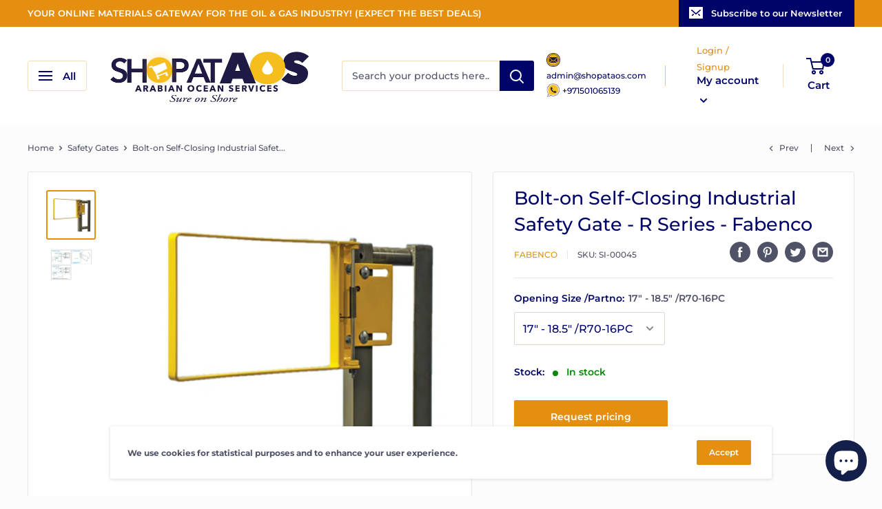

--- FILE ---
content_type: text/html; charset=utf-8
request_url: https://www.shopataos.com/collections/safety-gates/products/bolt-on-self-closing-industrial-safety-gate-r-series-fabenco
body_size: 32506
content:
<!doctype html>
<html class="no-js" lang="en"
  dir="en">
  <head>
    
<meta name="google-site-verification" content="_UH9VJTnvtHSNVUinJByiWcdSPINfpmrOHk3uheradM" />
<!-- Start of Booster Apps Seo-0.1--><title>Bolt-on Self-Closing Industrial Safety Gate - R Series - Fabenco&ndash; Shopataos</title><meta name="description" content="The Bolt-on self-closing industrial safety gate - R Series by Fabenco can be used effectively as a stairway safety gate or an access control gate. Fabenco Safety Gate, Series: R, A36 Carbon Steel with Safety Yellow Powder Coat Features: Easy to Install - can be installed in minutes on all types of handrails Low Cost –" /><script type="application/ld+json">
  {
    "@context": "https://schema.org",
    "@type": "Organization",
    "name": "Shopataos",
    "url": "https://www.shopataos.com",
    "description": "Your preferred Channel Partner and Materials Gateway to the Oil \u0026 Gas Industry.\nSupplying over 10,000 brands of Rig and Marine parts globally. AOS is the authorized  distributors of X-904 Authorized Distribution \/Refurbishment, *Castrol , Mechanix, ,EGA Master, TS Moly, Houghton, Uvex, cable safe, Stiffy in Dubai, UAE","image": "https://www.shopataos.com/cdn/shop/t/113/assets/logo.png?v=13524",
      "logo": "https://www.shopataos.com/cdn/shop/t/113/assets/logo.png?v=13524","sameAs": [""]
  }
</script>

<script type="application/ld+json">
  {
    "@context": "https://schema.org",
    "@type": "WebSite",
    "name": "Shopataos",
    "url": "https://www.shopataos.com",
    "potentialAction": {
      "@type": "SearchAction",
      "query-input": "required name=query",
      "target": "https://www.shopataos.com/search?q={query}"
    }
  }
</script>
<!-- end of Booster Apps SEO -->

<script type="text/JavaScript">
//courtesy of BoogieJack.com
function killCopy(e){
return false
}
function reEnable(){
return true
}
document.onselectstart=new Function ("return false")
if (window.sidebar){
document.onmousedown=killCopy
document.onclick=reEnable
}
</script>
<style>
.search-bar__item-price {
    display: none;
}
</style>
    <script type="text/javascript"> $(document).ready(function() {
    $(window).keyup(function(e){
      if(e.keyCode == 44){
        $("body").hide();
      }

    }); }); 
</script>
     <script>
      window.oncontextmenu = function () { return false;}
    </script>
    
    

    <meta charset="utf-8">
    <meta name="viewport" content="width=device-width, initial-scale=1.0, user-scalable=1.0, minimum-scale=1.0, maximum-scale=1.0">
       <meta name="theme-color" content="#e48f10">
  <meta name="viewport" content="width=device-width, initial-scale=1">
	<!-- EGGFLOW SCRIPT START --><script src="//auth.eggflow.com/scripts/secure.js?tid=5fa8fc7663e86" async></script><!-- EGGFLOW SCRIPT END --><link rel="canonical" href="https://www.shopataos.com/products/bolt-on-self-closing-industrial-safety-gate-r-series-fabenco"><link rel="shortcut icon" href="//www.shopataos.com/cdn/shop/files/aos-fav-icon_96x96.png?v=1614377554" type="image/png"><link rel="preload" as="style" href="//www.shopataos.com/cdn/shop/t/113/assets/theme.css?v=135761815424677756801644584093">
    <link rel="preload" as="script" href="//www.shopataos.com/cdn/shop/t/113/assets/theme.min.js?v=23025128698601051711643017474">
    <link rel="preconnect" href="https://cdn.shopify.com">
    <link rel="preconnect" href="https://fonts.shopifycdn.com">
    <link rel="dns-prefetch" href="https://productreviews.shopifycdn.com">
    <link rel="dns-prefetch" href="https://ajax.googleapis.com">
    <link rel="dns-prefetch" href="https://maps.googleapis.com">
    <link rel="dns-prefetch" href="https://maps.gstatic.com">

    <meta property="og:type" content="product">
  <meta property="og:title" content="Bolt-on Self-Closing Industrial Safety Gate - R Series - Fabenco"><meta property="og:image" content="http://www.shopataos.com/cdn/shop/products/SafetyGatesSeriesRYellowCoatedFabenco.jpg?v=1606133881">
    <meta property="og:image:secure_url" content="https://www.shopataos.com/cdn/shop/products/SafetyGatesSeriesRYellowCoatedFabenco.jpg?v=1606133881">
    <meta property="og:image:width" content="490">
    <meta property="og:image:height" content="490"><meta property="product:price:amount" content="0.00">
  <meta property="product:price:currency" content="AED"><meta property="og:description" content="The Bolt-on self-closing industrial safety gate - R Series by Fabenco can be used effectively as a stairway safety gate or an access control gate. Fabenco Safety Gate, Series: R, A36 Carbon Steel with Safety Yellow Powder Coat Features: Easy to Install - can be installed in minutes on all types of handrails Low Cost – "><meta property="og:url" content="https://www.shopataos.com/products/bolt-on-self-closing-industrial-safety-gate-r-series-fabenco">
<meta property="og:site_name" content="Shopataos"><meta name="twitter:card" content="summary"><meta name="twitter:title" content="Bolt-on Self-Closing Industrial Safety Gate - R Series - Fabenco">
  <meta name="twitter:description" content="The Bolt-on self-closing industrial safety gate - R Series by Fabenco can be used effectively as a stairway safety gate or an access control gate.
Fabenco Safety Gate, Series: R, A36 Carbon Steel with Safety Yellow Powder Coat
Features:

Easy to Install - can be installed in minutes on all types of handrails
Low Cost – competitively priced
Stainless Steel Spring – our custom-made stainless steel spring automatically closes the gate after each passage
Positive Stop - our unique stop mechanism provides positive stop without handrail post contact
Variety of Finishes – available in galvanized or safety yellow powder coated
The Alternative to Plastic Gates
12” Vertical Coverage
Bolt on Mount
Receiving Stop Plate Optional 
">
  <meta name="twitter:image" content="https://www.shopataos.com/cdn/shop/products/SafetyGatesSeriesRYellowCoatedFabenco_600x600_crop_center.jpg?v=1606133881">
    <link rel="preload" href="//www.shopataos.com/cdn/fonts/montserrat/montserrat_n5.07ef3781d9c78c8b93c98419da7ad4fbeebb6635.woff2" as="font" type="font/woff2" crossorigin>
<link rel="preload" href="//www.shopataos.com/cdn/fonts/montserrat/montserrat_n5.07ef3781d9c78c8b93c98419da7ad4fbeebb6635.woff2" as="font" type="font/woff2" crossorigin><link rel="preload" href="//www.shopataos.com/cdn/fonts/montserrat/montserrat_i5.d3a783eb0cc26f2fda1e99d1dfec3ebaea1dc164.woff2" as="font" type="font/woff2" crossorigin><link rel="preload" href="//www.shopataos.com/cdn/fonts/montserrat/montserrat_n7.3c434e22befd5c18a6b4afadb1e3d77c128c7939.woff2" as="font" type="font/woff2" crossorigin><link rel="preload" href="//www.shopataos.com/cdn/fonts/montserrat/montserrat_i5.d3a783eb0cc26f2fda1e99d1dfec3ebaea1dc164.woff2" as="font" type="font/woff2" crossorigin><link rel="preload" href="//www.shopataos.com/cdn/fonts/montserrat/montserrat_i7.a0d4a463df4f146567d871890ffb3c80408e7732.woff2" as="font" type="font/woff2" crossorigin><link rel="preload" href="//www.shopataos.com/cdn/fonts/montserrat/montserrat_n6.1326b3e84230700ef15b3a29fb520639977513e0.woff2" as="font" type="font/woff2" crossorigin><style>
  @font-face {
  font-family: Montserrat;
  font-weight: 500;
  font-style: normal;
  font-display: fallback;
  src: url("//www.shopataos.com/cdn/fonts/montserrat/montserrat_n5.07ef3781d9c78c8b93c98419da7ad4fbeebb6635.woff2") format("woff2"),
       url("//www.shopataos.com/cdn/fonts/montserrat/montserrat_n5.adf9b4bd8b0e4f55a0b203cdd84512667e0d5e4d.woff") format("woff");
}

  @font-face {
  font-family: Montserrat;
  font-weight: 500;
  font-style: normal;
  font-display: fallback;
  src: url("//www.shopataos.com/cdn/fonts/montserrat/montserrat_n5.07ef3781d9c78c8b93c98419da7ad4fbeebb6635.woff2") format("woff2"),
       url("//www.shopataos.com/cdn/fonts/montserrat/montserrat_n5.adf9b4bd8b0e4f55a0b203cdd84512667e0d5e4d.woff") format("woff");
}

@font-face {
  font-family: Montserrat;
  font-weight: 600;
  font-style: normal;
  font-display: fallback;
  src: url("//www.shopataos.com/cdn/fonts/montserrat/montserrat_n6.1326b3e84230700ef15b3a29fb520639977513e0.woff2") format("woff2"),
       url("//www.shopataos.com/cdn/fonts/montserrat/montserrat_n6.652f051080eb14192330daceed8cd53dfdc5ead9.woff") format("woff");
}

@font-face {
  font-family: Montserrat;
  font-weight: 500;
  font-style: italic;
  font-display: fallback;
  src: url("//www.shopataos.com/cdn/fonts/montserrat/montserrat_i5.d3a783eb0cc26f2fda1e99d1dfec3ebaea1dc164.woff2") format("woff2"),
       url("//www.shopataos.com/cdn/fonts/montserrat/montserrat_i5.76d414ea3d56bb79ef992a9c62dce2e9063bc062.woff") format("woff");
}


  @font-face {
  font-family: Montserrat;
  font-weight: 700;
  font-style: normal;
  font-display: fallback;
  src: url("//www.shopataos.com/cdn/fonts/montserrat/montserrat_n7.3c434e22befd5c18a6b4afadb1e3d77c128c7939.woff2") format("woff2"),
       url("//www.shopataos.com/cdn/fonts/montserrat/montserrat_n7.5d9fa6e2cae713c8fb539a9876489d86207fe957.woff") format("woff");
}

  @font-face {
  font-family: Montserrat;
  font-weight: 500;
  font-style: italic;
  font-display: fallback;
  src: url("//www.shopataos.com/cdn/fonts/montserrat/montserrat_i5.d3a783eb0cc26f2fda1e99d1dfec3ebaea1dc164.woff2") format("woff2"),
       url("//www.shopataos.com/cdn/fonts/montserrat/montserrat_i5.76d414ea3d56bb79ef992a9c62dce2e9063bc062.woff") format("woff");
}

  @font-face {
  font-family: Montserrat;
  font-weight: 700;
  font-style: italic;
  font-display: fallback;
  src: url("//www.shopataos.com/cdn/fonts/montserrat/montserrat_i7.a0d4a463df4f146567d871890ffb3c80408e7732.woff2") format("woff2"),
       url("//www.shopataos.com/cdn/fonts/montserrat/montserrat_i7.f6ec9f2a0681acc6f8152c40921d2a4d2e1a2c78.woff") format("woff");
}


  :root {
    --default-text-font-size : 15px;
    --base-text-font-size    : 14px;
    --heading-font-family    : Montserrat, sans-serif;
    --heading-font-weight    : 500;
    --heading-font-style     : normal;
    --text-font-family       : Montserrat, sans-serif;
    --text-font-weight       : 500;
    --text-font-style        : normal;
    --text-font-bolder-weight: 600;
    --text-link-decoration   : underline;

    --text-color               : #505367;
    --text-color-rgb           : 80, 83, 103;
    --heading-color            : #000367;
    --border-color             : #eae5df;
    --border-color-rgb         : 234, 229, 223;
    --form-border-color        : #e0d8d0;
    --accent-color             : #e48f10;
    --accent-color-rgb         : 228, 143, 16;
    --link-color               : #fafdff;
    --link-color-hover         : #aedeff;
    --background               : #fcfcfc;
    --secondary-background     : #ffffff;
    --secondary-background-rgb : 255, 255, 255;
    --accent-background        : rgba(228, 143, 16, 0.08);

    --input-background: #ffffff;

    --error-color       : #ff0000;
    --error-background  : rgba(255, 0, 0, 0.07);
    --success-color     : #00aa00;
    --success-background: rgba(0, 170, 0, 0.11);

    --primary-button-background      : #e48f10;
    --primary-button-background-rgb  : 228, 143, 16;
    --primary-button-text-color      : #ffffff;
    --secondary-button-background    : #e48f10;
    --secondary-button-background-rgb: 228, 143, 16;
    --secondary-button-text-color    : #ffffff;

    --header-background      : #ffffff;
    --header-text-color      : #000367;
    --header-light-text-color: #e48f10;
    --header-border-color    : rgba(228, 143, 16, 0.3);
    --header-accent-color    : #000367;

    --flickity-arrow-color: #c2b3a1;--product-on-sale-accent           : #ee0000;
    --product-on-sale-accent-rgb       : 238, 0, 0;
    --product-on-sale-color            : #ffffff;
    --product-in-stock-color           : #008a00;
    --product-low-stock-color          : #ee0000;
    --product-sold-out-color           : #8a9297;
    --product-custom-label-1-background: #008a00;
    --product-custom-label-1-color     : #ffffff;
    --product-custom-label-2-background: #00a500;
    --product-custom-label-2-color     : #ffffff;
    --product-review-star-color        : #ffbd00;

    --mobile-container-gutter : 20px;
    --desktop-container-gutter: 40px;
  }
</style>

<script>
  // IE11 does not have support for CSS variables, so we have to polyfill them
  if (!(((window || {}).CSS || {}).supports && window.CSS.supports('(--a: 0)'))) {
    const script = document.createElement('script');
    script.type = 'text/javascript';
    script.src = 'https://cdn.jsdelivr.net/npm/css-vars-ponyfill@2';
    script.onload = function() {
      cssVars({});
    };

    document.getElementsByTagName('head')[0].appendChild(script);
  }
</script>

    <script>window.performance && window.performance.mark && window.performance.mark('shopify.content_for_header.start');</script><meta id="shopify-digital-wallet" name="shopify-digital-wallet" content="/47864545432/digital_wallets/dialog">
<link rel="alternate" hreflang="x-default" href="https://www.shopataos.com/products/bolt-on-self-closing-industrial-safety-gate-r-series-fabenco">
<link rel="alternate" hreflang="en" href="https://www.shopataos.com/products/bolt-on-self-closing-industrial-safety-gate-r-series-fabenco">
<link rel="alternate" hreflang="ar" href="https://www.shopataos.com/ar/products/bolt-on-self-closing-industrial-safety-gate-r-series-fabenco">
<link rel="alternate" type="application/json+oembed" href="https://www.shopataos.com/products/bolt-on-self-closing-industrial-safety-gate-r-series-fabenco.oembed">
<script async="async" src="/checkouts/internal/preloads.js?locale=en-AE"></script>
<script id="shopify-features" type="application/json">{"accessToken":"52c2134fe10ce9ed3330cf61043fa216","betas":["rich-media-storefront-analytics"],"domain":"www.shopataos.com","predictiveSearch":true,"shopId":47864545432,"locale":"en"}</script>
<script>var Shopify = Shopify || {};
Shopify.shop = "shopataos.myshopify.com";
Shopify.locale = "en";
Shopify.currency = {"active":"AED","rate":"1.0"};
Shopify.country = "AE";
Shopify.theme = {"name":"SHOPATAOS-2022","id":130398945509,"schema_name":"Warehouse","schema_version":"1.12.6","theme_store_id":871,"role":"main"};
Shopify.theme.handle = "null";
Shopify.theme.style = {"id":null,"handle":null};
Shopify.cdnHost = "www.shopataos.com/cdn";
Shopify.routes = Shopify.routes || {};
Shopify.routes.root = "/";</script>
<script type="module">!function(o){(o.Shopify=o.Shopify||{}).modules=!0}(window);</script>
<script>!function(o){function n(){var o=[];function n(){o.push(Array.prototype.slice.apply(arguments))}return n.q=o,n}var t=o.Shopify=o.Shopify||{};t.loadFeatures=n(),t.autoloadFeatures=n()}(window);</script>
<script id="shop-js-analytics" type="application/json">{"pageType":"product"}</script>
<script defer="defer" async type="module" src="//www.shopataos.com/cdn/shopifycloud/shop-js/modules/v2/client.init-shop-cart-sync_BT-GjEfc.en.esm.js"></script>
<script defer="defer" async type="module" src="//www.shopataos.com/cdn/shopifycloud/shop-js/modules/v2/chunk.common_D58fp_Oc.esm.js"></script>
<script defer="defer" async type="module" src="//www.shopataos.com/cdn/shopifycloud/shop-js/modules/v2/chunk.modal_xMitdFEc.esm.js"></script>
<script type="module">
  await import("//www.shopataos.com/cdn/shopifycloud/shop-js/modules/v2/client.init-shop-cart-sync_BT-GjEfc.en.esm.js");
await import("//www.shopataos.com/cdn/shopifycloud/shop-js/modules/v2/chunk.common_D58fp_Oc.esm.js");
await import("//www.shopataos.com/cdn/shopifycloud/shop-js/modules/v2/chunk.modal_xMitdFEc.esm.js");

  window.Shopify.SignInWithShop?.initShopCartSync?.({"fedCMEnabled":true,"windoidEnabled":true});

</script>
<script id="__st">var __st={"a":47864545432,"offset":14400,"reqid":"24269fc6-2cba-40bd-bd59-6457e840b7e8-1769143254","pageurl":"www.shopataos.com\/collections\/safety-gates\/products\/bolt-on-self-closing-industrial-safety-gate-r-series-fabenco","u":"1cad79d84051","p":"product","rtyp":"product","rid":6008618975384};</script>
<script>window.ShopifyPaypalV4VisibilityTracking = true;</script>
<script id="captcha-bootstrap">!function(){'use strict';const t='contact',e='account',n='new_comment',o=[[t,t],['blogs',n],['comments',n],[t,'customer']],c=[[e,'customer_login'],[e,'guest_login'],[e,'recover_customer_password'],[e,'create_customer']],r=t=>t.map((([t,e])=>`form[action*='/${t}']:not([data-nocaptcha='true']) input[name='form_type'][value='${e}']`)).join(','),a=t=>()=>t?[...document.querySelectorAll(t)].map((t=>t.form)):[];function s(){const t=[...o],e=r(t);return a(e)}const i='password',u='form_key',d=['recaptcha-v3-token','g-recaptcha-response','h-captcha-response',i],f=()=>{try{return window.sessionStorage}catch{return}},m='__shopify_v',_=t=>t.elements[u];function p(t,e,n=!1){try{const o=window.sessionStorage,c=JSON.parse(o.getItem(e)),{data:r}=function(t){const{data:e,action:n}=t;return t[m]||n?{data:e,action:n}:{data:t,action:n}}(c);for(const[e,n]of Object.entries(r))t.elements[e]&&(t.elements[e].value=n);n&&o.removeItem(e)}catch(o){console.error('form repopulation failed',{error:o})}}const l='form_type',E='cptcha';function T(t){t.dataset[E]=!0}const w=window,h=w.document,L='Shopify',v='ce_forms',y='captcha';let A=!1;((t,e)=>{const n=(g='f06e6c50-85a8-45c8-87d0-21a2b65856fe',I='https://cdn.shopify.com/shopifycloud/storefront-forms-hcaptcha/ce_storefront_forms_captcha_hcaptcha.v1.5.2.iife.js',D={infoText:'Protected by hCaptcha',privacyText:'Privacy',termsText:'Terms'},(t,e,n)=>{const o=w[L][v],c=o.bindForm;if(c)return c(t,g,e,D).then(n);var r;o.q.push([[t,g,e,D],n]),r=I,A||(h.body.append(Object.assign(h.createElement('script'),{id:'captcha-provider',async:!0,src:r})),A=!0)});var g,I,D;w[L]=w[L]||{},w[L][v]=w[L][v]||{},w[L][v].q=[],w[L][y]=w[L][y]||{},w[L][y].protect=function(t,e){n(t,void 0,e),T(t)},Object.freeze(w[L][y]),function(t,e,n,w,h,L){const[v,y,A,g]=function(t,e,n){const i=e?o:[],u=t?c:[],d=[...i,...u],f=r(d),m=r(i),_=r(d.filter((([t,e])=>n.includes(e))));return[a(f),a(m),a(_),s()]}(w,h,L),I=t=>{const e=t.target;return e instanceof HTMLFormElement?e:e&&e.form},D=t=>v().includes(t);t.addEventListener('submit',(t=>{const e=I(t);if(!e)return;const n=D(e)&&!e.dataset.hcaptchaBound&&!e.dataset.recaptchaBound,o=_(e),c=g().includes(e)&&(!o||!o.value);(n||c)&&t.preventDefault(),c&&!n&&(function(t){try{if(!f())return;!function(t){const e=f();if(!e)return;const n=_(t);if(!n)return;const o=n.value;o&&e.removeItem(o)}(t);const e=Array.from(Array(32),(()=>Math.random().toString(36)[2])).join('');!function(t,e){_(t)||t.append(Object.assign(document.createElement('input'),{type:'hidden',name:u})),t.elements[u].value=e}(t,e),function(t,e){const n=f();if(!n)return;const o=[...t.querySelectorAll(`input[type='${i}']`)].map((({name:t})=>t)),c=[...d,...o],r={};for(const[a,s]of new FormData(t).entries())c.includes(a)||(r[a]=s);n.setItem(e,JSON.stringify({[m]:1,action:t.action,data:r}))}(t,e)}catch(e){console.error('failed to persist form',e)}}(e),e.submit())}));const S=(t,e)=>{t&&!t.dataset[E]&&(n(t,e.some((e=>e===t))),T(t))};for(const o of['focusin','change'])t.addEventListener(o,(t=>{const e=I(t);D(e)&&S(e,y())}));const B=e.get('form_key'),M=e.get(l),P=B&&M;t.addEventListener('DOMContentLoaded',(()=>{const t=y();if(P)for(const e of t)e.elements[l].value===M&&p(e,B);[...new Set([...A(),...v().filter((t=>'true'===t.dataset.shopifyCaptcha))])].forEach((e=>S(e,t)))}))}(h,new URLSearchParams(w.location.search),n,t,e,['guest_login'])})(!0,!0)}();</script>
<script integrity="sha256-4kQ18oKyAcykRKYeNunJcIwy7WH5gtpwJnB7kiuLZ1E=" data-source-attribution="shopify.loadfeatures" defer="defer" src="//www.shopataos.com/cdn/shopifycloud/storefront/assets/storefront/load_feature-a0a9edcb.js" crossorigin="anonymous"></script>
<script data-source-attribution="shopify.dynamic_checkout.dynamic.init">var Shopify=Shopify||{};Shopify.PaymentButton=Shopify.PaymentButton||{isStorefrontPortableWallets:!0,init:function(){window.Shopify.PaymentButton.init=function(){};var t=document.createElement("script");t.src="https://www.shopataos.com/cdn/shopifycloud/portable-wallets/latest/portable-wallets.en.js",t.type="module",document.head.appendChild(t)}};
</script>
<script data-source-attribution="shopify.dynamic_checkout.buyer_consent">
  function portableWalletsHideBuyerConsent(e){var t=document.getElementById("shopify-buyer-consent"),n=document.getElementById("shopify-subscription-policy-button");t&&n&&(t.classList.add("hidden"),t.setAttribute("aria-hidden","true"),n.removeEventListener("click",e))}function portableWalletsShowBuyerConsent(e){var t=document.getElementById("shopify-buyer-consent"),n=document.getElementById("shopify-subscription-policy-button");t&&n&&(t.classList.remove("hidden"),t.removeAttribute("aria-hidden"),n.addEventListener("click",e))}window.Shopify?.PaymentButton&&(window.Shopify.PaymentButton.hideBuyerConsent=portableWalletsHideBuyerConsent,window.Shopify.PaymentButton.showBuyerConsent=portableWalletsShowBuyerConsent);
</script>
<script data-source-attribution="shopify.dynamic_checkout.cart.bootstrap">document.addEventListener("DOMContentLoaded",(function(){function t(){return document.querySelector("shopify-accelerated-checkout-cart, shopify-accelerated-checkout")}if(t())Shopify.PaymentButton.init();else{new MutationObserver((function(e,n){t()&&(Shopify.PaymentButton.init(),n.disconnect())})).observe(document.body,{childList:!0,subtree:!0})}}));
</script>

<script>window.performance && window.performance.mark && window.performance.mark('shopify.content_for_header.end');</script>

    <link rel="stylesheet" href="//www.shopataos.com/cdn/shop/t/113/assets/theme.css?v=135761815424677756801644584093">

    
  <script type="application/ld+json">
  {
    "@context": "http://schema.org",
    "@type": "Product",
    "offers": [{
          "@type": "Offer",
          "name": "17\" - 18.5\" \/R70-16PC",
          "availability":"https://schema.org/InStock",
          "price": 0.0,
          "priceCurrency": "AED",
          "priceValidUntil": "2026-02-02","sku": "SI-00045","url": "/products/bolt-on-self-closing-industrial-safety-gate-r-series-fabenco?variant=37151340429464"
        },
{
          "@type": "Offer",
          "name": "19\" - 21.5\" \/R70-18PC",
          "availability":"https://schema.org/InStock",
          "price": 0.0,
          "priceCurrency": "AED",
          "priceValidUntil": "2026-02-02","sku": "SI-00046","url": "/products/bolt-on-self-closing-industrial-safety-gate-r-series-fabenco?variant=37151340462232"
        },
{
          "@type": "Offer",
          "name": "22\" - 24.5\" \/R70-21PC",
          "availability":"https://schema.org/InStock",
          "price": 0.0,
          "priceCurrency": "AED",
          "priceValidUntil": "2026-02-02","sku": "SI-00047","url": "/products/bolt-on-self-closing-industrial-safety-gate-r-series-fabenco?variant=37151340495000"
        },
{
          "@type": "Offer",
          "name": "25\" - 27.5\" \/R70-24PC",
          "availability":"https://schema.org/InStock",
          "price": 0.0,
          "priceCurrency": "AED",
          "priceValidUntil": "2026-02-02","sku": "AOS-S03446","url": "/products/bolt-on-self-closing-industrial-safety-gate-r-series-fabenco?variant=37151340527768"
        },
{
          "@type": "Offer",
          "name": "28\" - 30.5\" \/R70-27PC",
          "availability":"https://schema.org/InStock",
          "price": 0.0,
          "priceCurrency": "AED",
          "priceValidUntil": "2026-02-02","sku": "SI-00048","url": "/products/bolt-on-self-closing-industrial-safety-gate-r-series-fabenco?variant=37151340560536"
        }
],
      "gtin8": "40429464",
      "productId": "40429464",
    "brand": {
      "name": "Fabenco"
    },
    "name": "Bolt-on Self-Closing Industrial Safety Gate - R Series - Fabenco",
    "description": "The Bolt-on self-closing industrial safety gate - R Series by Fabenco can be used effectively as a stairway safety gate or an access control gate.\nFabenco Safety Gate, Series: R, A36 Carbon Steel with Safety Yellow Powder Coat\nFeatures:\n\nEasy to Install - can be installed in minutes on all types of handrails\nLow Cost – competitively priced\nStainless Steel Spring – our custom-made stainless steel spring automatically closes the gate after each passage\nPositive Stop - our unique stop mechanism provides positive stop without handrail post contact\nVariety of Finishes – available in galvanized or safety yellow powder coated\nThe Alternative to Plastic Gates\n12” Vertical Coverage\nBolt on Mount\nReceiving Stop Plate Optional \n",
    "category": "Safety Gates",
    "url": "/products/bolt-on-self-closing-industrial-safety-gate-r-series-fabenco",
    "sku": "SI-00045",
    "image": {
      "@type": "ImageObject",
      "url": "https://www.shopataos.com/cdn/shop/products/SafetyGatesSeriesRYellowCoatedFabenco_1024x.jpg?v=1606133881",
      "image": "https://www.shopataos.com/cdn/shop/products/SafetyGatesSeriesRYellowCoatedFabenco_1024x.jpg?v=1606133881",
      "name": "Safety Gates Series R Yellow Coated Fabenco",
      "width": "1024",
      "height": "1024"
    }
  }
  </script>



  <script type="application/ld+json">
  {
    "@context": "http://schema.org",
    "@type": "BreadcrumbList",
  "itemListElement": [{
      "@type": "ListItem",
      "position": 1,
      "name": "Home",
      "item": "https://www.shopataos.com"
    },{
          "@type": "ListItem",
          "position": 2,
          "name": "Safety Gates",
          "item": "https://www.shopataos.com/collections/safety-gates"
        }, {
          "@type": "ListItem",
          "position": 3,
          "name": "Bolt-on Self-Closing Industrial Safety Gate - R Series - Fabenco",
          "item": "https://www.shopataos.com/collections/safety-gates/products/bolt-on-self-closing-industrial-safety-gate-r-series-fabenco"
        }]
  }
  </script>


    <script>
      // This allows to expose several variables to the global scope, to be used in scripts
      window.theme = {
        pageType: "product",
        cartCount: 0,
        moneyFormat: "AED{{amount}}",
        moneyWithCurrencyFormat: "AED {{amount}}",
        showDiscount: false,
        discountMode: "saving",
        searchMode: "product,article,page",
        cartType: "drawer"
      };

      window.routes = {
        rootUrl: "\/",
        cartUrl: "\/cart",
        cartAddUrl: "\/cart\/add",
        cartChangeUrl: "\/cart\/change",
        searchUrl: "\/search",
        productRecommendationsUrl: "\/recommendations\/products"
      };

      window.languages = {
        productRegularPrice: "Regular price",
        productSalePrice: "Sale price",
        collectionOnSaleLabel: "Save {{savings}}",
        productFormUnavailable: "Choose correct ETA",
        productFormAddToCart: "Add to cart",
        productFormSoldOut: "Sold out",
        shippingEstimatorNoResults: "No shipping could be found for your address.",
        shippingEstimatorOneResult: "There is one shipping rate for your address:",
        shippingEstimatorMultipleResults: "There are {{count}} shipping rates for your address:",
        shippingEstimatorErrors: "There are some errors:"
      };

      window.lazySizesConfig = {
        loadHidden: false,
        hFac: 0.8,
        expFactor: 3,
        customMedia: {
          '--phone': '(max-width: 640px)',
          '--tablet': '(min-width: 641px) and (max-width: 1023px)',
          '--lap': '(min-width: 1024px)'
        }
      };

      document.documentElement.className = document.documentElement.className.replace('no-js', 'js');
    </script><script src="//www.shopataos.com/cdn/shop/t/113/assets/theme.min.js?v=23025128698601051711643017474" defer></script>
    <script src="//www.shopataos.com/cdn/shop/t/113/assets/custom.js?v=90373254691674712701643017470" defer></script><script>
        (function () {
          window.onpageshow = function() {
            // We force re-freshing the cart content onpageshow, as most browsers will serve a cache copy when hitting the
            // back button, which cause staled data
            document.documentElement.dispatchEvent(new CustomEvent('cart:refresh', {
              bubbles: true,
              detail: {scrollToTop: false}
            }));
          };
        })();
      </script><link href="//www.shopataos.com/cdn/shop/t/113/assets/globorequestforquote.css?v=76908996034526410141643017471" rel="stylesheet" type="text/css" media="all" /><script src="//www.shopataos.com/cdn/shop/t/113/assets/globorequestforquote_params.js?v=49964144714924285241643017472" type="text/javascript"></script><style>
    .rfq-btn{
        background: ;
        color: ;
        font-size: px;
    }
</style>
<script type="text/javascript">
    var GRFQConfigs = GRFQConfigs || {};
    GRFQConfigs.customer = {
        'id': '',
        'email': '',
        'name': ''
    };
    GRFQConfigs.product = {"id":6008618975384,"title":"Bolt-on Self-Closing Industrial Safety Gate - R Series - Fabenco","handle":"bolt-on-self-closing-industrial-safety-gate-r-series-fabenco","description":"\u003cp\u003eThe Bolt-on self-closing industrial safety gate - R Series by Fabenco can be used effectively as a stairway safety gate or an access control gate.\u003c\/p\u003e\n\u003cp\u003eFabenco Safety Gate, Series: R, A36 Carbon Steel with Safety Yellow Powder Coat\u003c\/p\u003e\n\u003cp\u003e\u003cstrong\u003eFeatures:\u003c\/strong\u003e\u003c\/p\u003e\n\u003cul\u003e\n\u003cli\u003eEasy to Install - can be installed in minutes on all types of handrails\u003c\/li\u003e\n\u003cli\u003eLow Cost – competitively priced\u003c\/li\u003e\n\u003cli\u003eStainless Steel Spring – our custom-made stainless steel spring automatically closes the gate after each passage\u003c\/li\u003e\n\u003cli\u003ePositive Stop - our unique stop mechanism provides positive stop without handrail post contact\u003c\/li\u003e\n\u003cli\u003eVariety of Finishes – available in galvanized or safety yellow powder coated\u003c\/li\u003e\n\u003cli\u003eThe Alternative to Plastic Gates\u003c\/li\u003e\n\u003cli\u003e12” Vertical Coverage\u003c\/li\u003e\n\u003cli\u003eBolt on Mount\u003c\/li\u003e\n\u003cli\u003eReceiving Stop Plate Optional \u003c\/li\u003e\n\u003c\/ul\u003e","published_at":"2020-11-02T14:35:44+04:00","created_at":"2020-11-02T14:35:44+04:00","vendor":"Fabenco","type":"Safety Gates","tags":["Brands_Fabenco","Collections_Safety Gates"],"price":0,"price_min":0,"price_max":0,"available":true,"price_varies":false,"compare_at_price":null,"compare_at_price_min":0,"compare_at_price_max":0,"compare_at_price_varies":false,"variants":[{"id":37151340429464,"title":"17\" - 18.5\" \/R70-16PC","option1":"17\" - 18.5\" \/R70-16PC","option2":null,"option3":null,"sku":"SI-00045","requires_shipping":true,"taxable":true,"featured_image":null,"available":true,"name":"Bolt-on Self-Closing Industrial Safety Gate - R Series - Fabenco - 17\" - 18.5\" \/R70-16PC","public_title":"17\" - 18.5\" \/R70-16PC","options":["17\" - 18.5\" \/R70-16PC"],"price":0,"weight":4000,"compare_at_price":null,"inventory_management":"shopify","barcode":"40429464","requires_selling_plan":false,"selling_plan_allocations":[]},{"id":37151340462232,"title":"19\" - 21.5\" \/R70-18PC","option1":"19\" - 21.5\" \/R70-18PC","option2":null,"option3":null,"sku":"SI-00046","requires_shipping":true,"taxable":true,"featured_image":null,"available":true,"name":"Bolt-on Self-Closing Industrial Safety Gate - R Series - Fabenco - 19\" - 21.5\" \/R70-18PC","public_title":"19\" - 21.5\" \/R70-18PC","options":["19\" - 21.5\" \/R70-18PC"],"price":0,"weight":4000,"compare_at_price":null,"inventory_management":"shopify","barcode":"40462232","requires_selling_plan":false,"selling_plan_allocations":[]},{"id":37151340495000,"title":"22\" - 24.5\" \/R70-21PC","option1":"22\" - 24.5\" \/R70-21PC","option2":null,"option3":null,"sku":"SI-00047","requires_shipping":true,"taxable":true,"featured_image":null,"available":true,"name":"Bolt-on Self-Closing Industrial Safety Gate - R Series - Fabenco - 22\" - 24.5\" \/R70-21PC","public_title":"22\" - 24.5\" \/R70-21PC","options":["22\" - 24.5\" \/R70-21PC"],"price":0,"weight":4000,"compare_at_price":null,"inventory_management":"shopify","barcode":"40495000","requires_selling_plan":false,"selling_plan_allocations":[]},{"id":37151340527768,"title":"25\" - 27.5\" \/R70-24PC","option1":"25\" - 27.5\" \/R70-24PC","option2":null,"option3":null,"sku":"AOS-S03446","requires_shipping":true,"taxable":true,"featured_image":null,"available":true,"name":"Bolt-on Self-Closing Industrial Safety Gate - R Series - Fabenco - 25\" - 27.5\" \/R70-24PC","public_title":"25\" - 27.5\" \/R70-24PC","options":["25\" - 27.5\" \/R70-24PC"],"price":0,"weight":4000,"compare_at_price":null,"inventory_management":"shopify","barcode":"40527768","requires_selling_plan":false,"selling_plan_allocations":[]},{"id":37151340560536,"title":"28\" - 30.5\" \/R70-27PC","option1":"28\" - 30.5\" \/R70-27PC","option2":null,"option3":null,"sku":"SI-00048","requires_shipping":true,"taxable":true,"featured_image":null,"available":true,"name":"Bolt-on Self-Closing Industrial Safety Gate - R Series - Fabenco - 28\" - 30.5\" \/R70-27PC","public_title":"28\" - 30.5\" \/R70-27PC","options":["28\" - 30.5\" \/R70-27PC"],"price":0,"weight":4000,"compare_at_price":null,"inventory_management":"shopify","barcode":"40560536","requires_selling_plan":false,"selling_plan_allocations":[]}],"images":["\/\/www.shopataos.com\/cdn\/shop\/products\/SafetyGatesSeriesRYellowCoatedFabenco.jpg?v=1606133881","\/\/www.shopataos.com\/cdn\/shop\/products\/SafetyGatesSeriesR-MountingTipFabenco_b3c4279d-9faa-4ecc-a7f7-c3d123f896b9.jpg?v=1606133929"],"featured_image":"\/\/www.shopataos.com\/cdn\/shop\/products\/SafetyGatesSeriesRYellowCoatedFabenco.jpg?v=1606133881","options":["Opening Size \/Partno"],"media":[{"alt":"Safety Gates Series R Yellow Coated Fabenco","id":15420128297112,"position":1,"preview_image":{"aspect_ratio":1.0,"height":490,"width":490,"src":"\/\/www.shopataos.com\/cdn\/shop\/products\/SafetyGatesSeriesRYellowCoatedFabenco.jpg?v=1606133881"},"aspect_ratio":1.0,"height":490,"media_type":"image","src":"\/\/www.shopataos.com\/cdn\/shop\/products\/SafetyGatesSeriesRYellowCoatedFabenco.jpg?v=1606133881","width":490},{"alt":"Safety Gates Series R Mounting Tip Fabenco","id":15420202877080,"position":2,"preview_image":{"aspect_ratio":1.313,"height":480,"width":630,"src":"\/\/www.shopataos.com\/cdn\/shop\/products\/SafetyGatesSeriesR-MountingTipFabenco_b3c4279d-9faa-4ecc-a7f7-c3d123f896b9.jpg?v=1606133929"},"aspect_ratio":1.313,"height":480,"media_type":"image","src":"\/\/www.shopataos.com\/cdn\/shop\/products\/SafetyGatesSeriesR-MountingTipFabenco_b3c4279d-9faa-4ecc-a7f7-c3d123f896b9.jpg?v=1606133929","width":630}],"requires_selling_plan":false,"selling_plan_groups":[],"content":"\u003cp\u003eThe Bolt-on self-closing industrial safety gate - R Series by Fabenco can be used effectively as a stairway safety gate or an access control gate.\u003c\/p\u003e\n\u003cp\u003eFabenco Safety Gate, Series: R, A36 Carbon Steel with Safety Yellow Powder Coat\u003c\/p\u003e\n\u003cp\u003e\u003cstrong\u003eFeatures:\u003c\/strong\u003e\u003c\/p\u003e\n\u003cul\u003e\n\u003cli\u003eEasy to Install - can be installed in minutes on all types of handrails\u003c\/li\u003e\n\u003cli\u003eLow Cost – competitively priced\u003c\/li\u003e\n\u003cli\u003eStainless Steel Spring – our custom-made stainless steel spring automatically closes the gate after each passage\u003c\/li\u003e\n\u003cli\u003ePositive Stop - our unique stop mechanism provides positive stop without handrail post contact\u003c\/li\u003e\n\u003cli\u003eVariety of Finishes – available in galvanized or safety yellow powder coated\u003c\/li\u003e\n\u003cli\u003eThe Alternative to Plastic Gates\u003c\/li\u003e\n\u003cli\u003e12” Vertical Coverage\u003c\/li\u003e\n\u003cli\u003eBolt on Mount\u003c\/li\u003e\n\u003cli\u003eReceiving Stop Plate Optional \u003c\/li\u003e\n\u003c\/ul\u003e"};
            GRFQConfigs.product.selected_or_first_available_variant = {"id":37151340429464,"title":"17\" - 18.5\" \/R70-16PC","option1":"17\" - 18.5\" \/R70-16PC","option2":null,"option3":null,"sku":"SI-00045","requires_shipping":true,"taxable":true,"featured_image":null,"available":true,"name":"Bolt-on Self-Closing Industrial Safety Gate - R Series - Fabenco - 17\" - 18.5\" \/R70-16PC","public_title":"17\" - 18.5\" \/R70-16PC","options":["17\" - 18.5\" \/R70-16PC"],"price":0,"weight":4000,"compare_at_price":null,"inventory_management":"shopify","barcode":"40429464","requires_selling_plan":false,"selling_plan_allocations":[]}        </script>
<script type="text/javascript" src="//www.shopataos.com/cdn/shop/t/113/assets/globorequestforquote.js?v=166984254155853387631643017471" defer="defer"></script>
    <script> 
        if(typeof GRFQConfigs.product['collection'] === 'undefined') 
            GRFQConfigs.product['collection'] = []; 
        GRFQConfigs.product['collection'].push('224592265368'); 
    </script> 
    <script> 
        if(typeof GRFQConfigs.product['collection'] === 'undefined') 
            GRFQConfigs.product['collection'] = []; 
        GRFQConfigs.product['collection'].push('230316376216'); 
    </script> 
    <script> 
        if(typeof GRFQConfigs.product['collection'] === 'undefined') 
            GRFQConfigs.product['collection'] = []; 
        GRFQConfigs.product['collection'].push('270845673624'); 
    </script> 

    

<script src="https://cdn.shopify.com/extensions/e8878072-2f6b-4e89-8082-94b04320908d/inbox-1254/assets/inbox-chat-loader.js" type="text/javascript" defer="defer"></script>
<link href="https://monorail-edge.shopifysvc.com" rel="dns-prefetch">
<script>(function(){if ("sendBeacon" in navigator && "performance" in window) {try {var session_token_from_headers = performance.getEntriesByType('navigation')[0].serverTiming.find(x => x.name == '_s').description;} catch {var session_token_from_headers = undefined;}var session_cookie_matches = document.cookie.match(/_shopify_s=([^;]*)/);var session_token_from_cookie = session_cookie_matches && session_cookie_matches.length === 2 ? session_cookie_matches[1] : "";var session_token = session_token_from_headers || session_token_from_cookie || "";function handle_abandonment_event(e) {var entries = performance.getEntries().filter(function(entry) {return /monorail-edge.shopifysvc.com/.test(entry.name);});if (!window.abandonment_tracked && entries.length === 0) {window.abandonment_tracked = true;var currentMs = Date.now();var navigation_start = performance.timing.navigationStart;var payload = {shop_id: 47864545432,url: window.location.href,navigation_start,duration: currentMs - navigation_start,session_token,page_type: "product"};window.navigator.sendBeacon("https://monorail-edge.shopifysvc.com/v1/produce", JSON.stringify({schema_id: "online_store_buyer_site_abandonment/1.1",payload: payload,metadata: {event_created_at_ms: currentMs,event_sent_at_ms: currentMs}}));}}window.addEventListener('pagehide', handle_abandonment_event);}}());</script>
<script id="web-pixels-manager-setup">(function e(e,d,r,n,o){if(void 0===o&&(o={}),!Boolean(null===(a=null===(i=window.Shopify)||void 0===i?void 0:i.analytics)||void 0===a?void 0:a.replayQueue)){var i,a;window.Shopify=window.Shopify||{};var t=window.Shopify;t.analytics=t.analytics||{};var s=t.analytics;s.replayQueue=[],s.publish=function(e,d,r){return s.replayQueue.push([e,d,r]),!0};try{self.performance.mark("wpm:start")}catch(e){}var l=function(){var e={modern:/Edge?\/(1{2}[4-9]|1[2-9]\d|[2-9]\d{2}|\d{4,})\.\d+(\.\d+|)|Firefox\/(1{2}[4-9]|1[2-9]\d|[2-9]\d{2}|\d{4,})\.\d+(\.\d+|)|Chrom(ium|e)\/(9{2}|\d{3,})\.\d+(\.\d+|)|(Maci|X1{2}).+ Version\/(15\.\d+|(1[6-9]|[2-9]\d|\d{3,})\.\d+)([,.]\d+|)( \(\w+\)|)( Mobile\/\w+|) Safari\/|Chrome.+OPR\/(9{2}|\d{3,})\.\d+\.\d+|(CPU[ +]OS|iPhone[ +]OS|CPU[ +]iPhone|CPU IPhone OS|CPU iPad OS)[ +]+(15[._]\d+|(1[6-9]|[2-9]\d|\d{3,})[._]\d+)([._]\d+|)|Android:?[ /-](13[3-9]|1[4-9]\d|[2-9]\d{2}|\d{4,})(\.\d+|)(\.\d+|)|Android.+Firefox\/(13[5-9]|1[4-9]\d|[2-9]\d{2}|\d{4,})\.\d+(\.\d+|)|Android.+Chrom(ium|e)\/(13[3-9]|1[4-9]\d|[2-9]\d{2}|\d{4,})\.\d+(\.\d+|)|SamsungBrowser\/([2-9]\d|\d{3,})\.\d+/,legacy:/Edge?\/(1[6-9]|[2-9]\d|\d{3,})\.\d+(\.\d+|)|Firefox\/(5[4-9]|[6-9]\d|\d{3,})\.\d+(\.\d+|)|Chrom(ium|e)\/(5[1-9]|[6-9]\d|\d{3,})\.\d+(\.\d+|)([\d.]+$|.*Safari\/(?![\d.]+ Edge\/[\d.]+$))|(Maci|X1{2}).+ Version\/(10\.\d+|(1[1-9]|[2-9]\d|\d{3,})\.\d+)([,.]\d+|)( \(\w+\)|)( Mobile\/\w+|) Safari\/|Chrome.+OPR\/(3[89]|[4-9]\d|\d{3,})\.\d+\.\d+|(CPU[ +]OS|iPhone[ +]OS|CPU[ +]iPhone|CPU IPhone OS|CPU iPad OS)[ +]+(10[._]\d+|(1[1-9]|[2-9]\d|\d{3,})[._]\d+)([._]\d+|)|Android:?[ /-](13[3-9]|1[4-9]\d|[2-9]\d{2}|\d{4,})(\.\d+|)(\.\d+|)|Mobile Safari.+OPR\/([89]\d|\d{3,})\.\d+\.\d+|Android.+Firefox\/(13[5-9]|1[4-9]\d|[2-9]\d{2}|\d{4,})\.\d+(\.\d+|)|Android.+Chrom(ium|e)\/(13[3-9]|1[4-9]\d|[2-9]\d{2}|\d{4,})\.\d+(\.\d+|)|Android.+(UC? ?Browser|UCWEB|U3)[ /]?(15\.([5-9]|\d{2,})|(1[6-9]|[2-9]\d|\d{3,})\.\d+)\.\d+|SamsungBrowser\/(5\.\d+|([6-9]|\d{2,})\.\d+)|Android.+MQ{2}Browser\/(14(\.(9|\d{2,})|)|(1[5-9]|[2-9]\d|\d{3,})(\.\d+|))(\.\d+|)|K[Aa][Ii]OS\/(3\.\d+|([4-9]|\d{2,})\.\d+)(\.\d+|)/},d=e.modern,r=e.legacy,n=navigator.userAgent;return n.match(d)?"modern":n.match(r)?"legacy":"unknown"}(),u="modern"===l?"modern":"legacy",c=(null!=n?n:{modern:"",legacy:""})[u],f=function(e){return[e.baseUrl,"/wpm","/b",e.hashVersion,"modern"===e.buildTarget?"m":"l",".js"].join("")}({baseUrl:d,hashVersion:r,buildTarget:u}),m=function(e){var d=e.version,r=e.bundleTarget,n=e.surface,o=e.pageUrl,i=e.monorailEndpoint;return{emit:function(e){var a=e.status,t=e.errorMsg,s=(new Date).getTime(),l=JSON.stringify({metadata:{event_sent_at_ms:s},events:[{schema_id:"web_pixels_manager_load/3.1",payload:{version:d,bundle_target:r,page_url:o,status:a,surface:n,error_msg:t},metadata:{event_created_at_ms:s}}]});if(!i)return console&&console.warn&&console.warn("[Web Pixels Manager] No Monorail endpoint provided, skipping logging."),!1;try{return self.navigator.sendBeacon.bind(self.navigator)(i,l)}catch(e){}var u=new XMLHttpRequest;try{return u.open("POST",i,!0),u.setRequestHeader("Content-Type","text/plain"),u.send(l),!0}catch(e){return console&&console.warn&&console.warn("[Web Pixels Manager] Got an unhandled error while logging to Monorail."),!1}}}}({version:r,bundleTarget:l,surface:e.surface,pageUrl:self.location.href,monorailEndpoint:e.monorailEndpoint});try{o.browserTarget=l,function(e){var d=e.src,r=e.async,n=void 0===r||r,o=e.onload,i=e.onerror,a=e.sri,t=e.scriptDataAttributes,s=void 0===t?{}:t,l=document.createElement("script"),u=document.querySelector("head"),c=document.querySelector("body");if(l.async=n,l.src=d,a&&(l.integrity=a,l.crossOrigin="anonymous"),s)for(var f in s)if(Object.prototype.hasOwnProperty.call(s,f))try{l.dataset[f]=s[f]}catch(e){}if(o&&l.addEventListener("load",o),i&&l.addEventListener("error",i),u)u.appendChild(l);else{if(!c)throw new Error("Did not find a head or body element to append the script");c.appendChild(l)}}({src:f,async:!0,onload:function(){if(!function(){var e,d;return Boolean(null===(d=null===(e=window.Shopify)||void 0===e?void 0:e.analytics)||void 0===d?void 0:d.initialized)}()){var d=window.webPixelsManager.init(e)||void 0;if(d){var r=window.Shopify.analytics;r.replayQueue.forEach((function(e){var r=e[0],n=e[1],o=e[2];d.publishCustomEvent(r,n,o)})),r.replayQueue=[],r.publish=d.publishCustomEvent,r.visitor=d.visitor,r.initialized=!0}}},onerror:function(){return m.emit({status:"failed",errorMsg:"".concat(f," has failed to load")})},sri:function(e){var d=/^sha384-[A-Za-z0-9+/=]+$/;return"string"==typeof e&&d.test(e)}(c)?c:"",scriptDataAttributes:o}),m.emit({status:"loading"})}catch(e){m.emit({status:"failed",errorMsg:(null==e?void 0:e.message)||"Unknown error"})}}})({shopId: 47864545432,storefrontBaseUrl: "https://www.shopataos.com",extensionsBaseUrl: "https://extensions.shopifycdn.com/cdn/shopifycloud/web-pixels-manager",monorailEndpoint: "https://monorail-edge.shopifysvc.com/unstable/produce_batch",surface: "storefront-renderer",enabledBetaFlags: ["2dca8a86"],webPixelsConfigList: [{"id":"64487653","eventPayloadVersion":"v1","runtimeContext":"LAX","scriptVersion":"1","type":"CUSTOM","privacyPurposes":["ANALYTICS"],"name":"Google Analytics tag (migrated)"},{"id":"shopify-app-pixel","configuration":"{}","eventPayloadVersion":"v1","runtimeContext":"STRICT","scriptVersion":"0450","apiClientId":"shopify-pixel","type":"APP","privacyPurposes":["ANALYTICS","MARKETING"]},{"id":"shopify-custom-pixel","eventPayloadVersion":"v1","runtimeContext":"LAX","scriptVersion":"0450","apiClientId":"shopify-pixel","type":"CUSTOM","privacyPurposes":["ANALYTICS","MARKETING"]}],isMerchantRequest: false,initData: {"shop":{"name":"Shopataos","paymentSettings":{"currencyCode":"AED"},"myshopifyDomain":"shopataos.myshopify.com","countryCode":"AE","storefrontUrl":"https:\/\/www.shopataos.com"},"customer":null,"cart":null,"checkout":null,"productVariants":[{"price":{"amount":0.0,"currencyCode":"AED"},"product":{"title":"Bolt-on Self-Closing Industrial Safety Gate - R Series - Fabenco","vendor":"Fabenco","id":"6008618975384","untranslatedTitle":"Bolt-on Self-Closing Industrial Safety Gate - R Series - Fabenco","url":"\/products\/bolt-on-self-closing-industrial-safety-gate-r-series-fabenco","type":"Safety Gates"},"id":"37151340429464","image":{"src":"\/\/www.shopataos.com\/cdn\/shop\/products\/SafetyGatesSeriesRYellowCoatedFabenco.jpg?v=1606133881"},"sku":"SI-00045","title":"17\" - 18.5\" \/R70-16PC","untranslatedTitle":"17\" - 18.5\" \/R70-16PC"},{"price":{"amount":0.0,"currencyCode":"AED"},"product":{"title":"Bolt-on Self-Closing Industrial Safety Gate - R Series - Fabenco","vendor":"Fabenco","id":"6008618975384","untranslatedTitle":"Bolt-on Self-Closing Industrial Safety Gate - R Series - Fabenco","url":"\/products\/bolt-on-self-closing-industrial-safety-gate-r-series-fabenco","type":"Safety Gates"},"id":"37151340462232","image":{"src":"\/\/www.shopataos.com\/cdn\/shop\/products\/SafetyGatesSeriesRYellowCoatedFabenco.jpg?v=1606133881"},"sku":"SI-00046","title":"19\" - 21.5\" \/R70-18PC","untranslatedTitle":"19\" - 21.5\" \/R70-18PC"},{"price":{"amount":0.0,"currencyCode":"AED"},"product":{"title":"Bolt-on Self-Closing Industrial Safety Gate - R Series - Fabenco","vendor":"Fabenco","id":"6008618975384","untranslatedTitle":"Bolt-on Self-Closing Industrial Safety Gate - R Series - Fabenco","url":"\/products\/bolt-on-self-closing-industrial-safety-gate-r-series-fabenco","type":"Safety Gates"},"id":"37151340495000","image":{"src":"\/\/www.shopataos.com\/cdn\/shop\/products\/SafetyGatesSeriesRYellowCoatedFabenco.jpg?v=1606133881"},"sku":"SI-00047","title":"22\" - 24.5\" \/R70-21PC","untranslatedTitle":"22\" - 24.5\" \/R70-21PC"},{"price":{"amount":0.0,"currencyCode":"AED"},"product":{"title":"Bolt-on Self-Closing Industrial Safety Gate - R Series - Fabenco","vendor":"Fabenco","id":"6008618975384","untranslatedTitle":"Bolt-on Self-Closing Industrial Safety Gate - R Series - Fabenco","url":"\/products\/bolt-on-self-closing-industrial-safety-gate-r-series-fabenco","type":"Safety Gates"},"id":"37151340527768","image":{"src":"\/\/www.shopataos.com\/cdn\/shop\/products\/SafetyGatesSeriesRYellowCoatedFabenco.jpg?v=1606133881"},"sku":"AOS-S03446","title":"25\" - 27.5\" \/R70-24PC","untranslatedTitle":"25\" - 27.5\" \/R70-24PC"},{"price":{"amount":0.0,"currencyCode":"AED"},"product":{"title":"Bolt-on Self-Closing Industrial Safety Gate - R Series - Fabenco","vendor":"Fabenco","id":"6008618975384","untranslatedTitle":"Bolt-on Self-Closing Industrial Safety Gate - R Series - Fabenco","url":"\/products\/bolt-on-self-closing-industrial-safety-gate-r-series-fabenco","type":"Safety Gates"},"id":"37151340560536","image":{"src":"\/\/www.shopataos.com\/cdn\/shop\/products\/SafetyGatesSeriesRYellowCoatedFabenco.jpg?v=1606133881"},"sku":"SI-00048","title":"28\" - 30.5\" \/R70-27PC","untranslatedTitle":"28\" - 30.5\" \/R70-27PC"}],"purchasingCompany":null},},"https://www.shopataos.com/cdn","fcfee988w5aeb613cpc8e4bc33m6693e112",{"modern":"","legacy":""},{"shopId":"47864545432","storefrontBaseUrl":"https:\/\/www.shopataos.com","extensionBaseUrl":"https:\/\/extensions.shopifycdn.com\/cdn\/shopifycloud\/web-pixels-manager","surface":"storefront-renderer","enabledBetaFlags":"[\"2dca8a86\"]","isMerchantRequest":"false","hashVersion":"fcfee988w5aeb613cpc8e4bc33m6693e112","publish":"custom","events":"[[\"page_viewed\",{}],[\"product_viewed\",{\"productVariant\":{\"price\":{\"amount\":0.0,\"currencyCode\":\"AED\"},\"product\":{\"title\":\"Bolt-on Self-Closing Industrial Safety Gate - R Series - Fabenco\",\"vendor\":\"Fabenco\",\"id\":\"6008618975384\",\"untranslatedTitle\":\"Bolt-on Self-Closing Industrial Safety Gate - R Series - Fabenco\",\"url\":\"\/products\/bolt-on-self-closing-industrial-safety-gate-r-series-fabenco\",\"type\":\"Safety Gates\"},\"id\":\"37151340429464\",\"image\":{\"src\":\"\/\/www.shopataos.com\/cdn\/shop\/products\/SafetyGatesSeriesRYellowCoatedFabenco.jpg?v=1606133881\"},\"sku\":\"SI-00045\",\"title\":\"17\\\" - 18.5\\\" \/R70-16PC\",\"untranslatedTitle\":\"17\\\" - 18.5\\\" \/R70-16PC\"}}]]"});</script><script>
  window.ShopifyAnalytics = window.ShopifyAnalytics || {};
  window.ShopifyAnalytics.meta = window.ShopifyAnalytics.meta || {};
  window.ShopifyAnalytics.meta.currency = 'AED';
  var meta = {"product":{"id":6008618975384,"gid":"gid:\/\/shopify\/Product\/6008618975384","vendor":"Fabenco","type":"Safety Gates","handle":"bolt-on-self-closing-industrial-safety-gate-r-series-fabenco","variants":[{"id":37151340429464,"price":0,"name":"Bolt-on Self-Closing Industrial Safety Gate - R Series - Fabenco - 17\" - 18.5\" \/R70-16PC","public_title":"17\" - 18.5\" \/R70-16PC","sku":"SI-00045"},{"id":37151340462232,"price":0,"name":"Bolt-on Self-Closing Industrial Safety Gate - R Series - Fabenco - 19\" - 21.5\" \/R70-18PC","public_title":"19\" - 21.5\" \/R70-18PC","sku":"SI-00046"},{"id":37151340495000,"price":0,"name":"Bolt-on Self-Closing Industrial Safety Gate - R Series - Fabenco - 22\" - 24.5\" \/R70-21PC","public_title":"22\" - 24.5\" \/R70-21PC","sku":"SI-00047"},{"id":37151340527768,"price":0,"name":"Bolt-on Self-Closing Industrial Safety Gate - R Series - Fabenco - 25\" - 27.5\" \/R70-24PC","public_title":"25\" - 27.5\" \/R70-24PC","sku":"AOS-S03446"},{"id":37151340560536,"price":0,"name":"Bolt-on Self-Closing Industrial Safety Gate - R Series - Fabenco - 28\" - 30.5\" \/R70-27PC","public_title":"28\" - 30.5\" \/R70-27PC","sku":"SI-00048"}],"remote":false},"page":{"pageType":"product","resourceType":"product","resourceId":6008618975384,"requestId":"24269fc6-2cba-40bd-bd59-6457e840b7e8-1769143254"}};
  for (var attr in meta) {
    window.ShopifyAnalytics.meta[attr] = meta[attr];
  }
</script>
<script class="analytics">
  (function () {
    var customDocumentWrite = function(content) {
      var jquery = null;

      if (window.jQuery) {
        jquery = window.jQuery;
      } else if (window.Checkout && window.Checkout.$) {
        jquery = window.Checkout.$;
      }

      if (jquery) {
        jquery('body').append(content);
      }
    };

    var hasLoggedConversion = function(token) {
      if (token) {
        return document.cookie.indexOf('loggedConversion=' + token) !== -1;
      }
      return false;
    }

    var setCookieIfConversion = function(token) {
      if (token) {
        var twoMonthsFromNow = new Date(Date.now());
        twoMonthsFromNow.setMonth(twoMonthsFromNow.getMonth() + 2);

        document.cookie = 'loggedConversion=' + token + '; expires=' + twoMonthsFromNow;
      }
    }

    var trekkie = window.ShopifyAnalytics.lib = window.trekkie = window.trekkie || [];
    if (trekkie.integrations) {
      return;
    }
    trekkie.methods = [
      'identify',
      'page',
      'ready',
      'track',
      'trackForm',
      'trackLink'
    ];
    trekkie.factory = function(method) {
      return function() {
        var args = Array.prototype.slice.call(arguments);
        args.unshift(method);
        trekkie.push(args);
        return trekkie;
      };
    };
    for (var i = 0; i < trekkie.methods.length; i++) {
      var key = trekkie.methods[i];
      trekkie[key] = trekkie.factory(key);
    }
    trekkie.load = function(config) {
      trekkie.config = config || {};
      trekkie.config.initialDocumentCookie = document.cookie;
      var first = document.getElementsByTagName('script')[0];
      var script = document.createElement('script');
      script.type = 'text/javascript';
      script.onerror = function(e) {
        var scriptFallback = document.createElement('script');
        scriptFallback.type = 'text/javascript';
        scriptFallback.onerror = function(error) {
                var Monorail = {
      produce: function produce(monorailDomain, schemaId, payload) {
        var currentMs = new Date().getTime();
        var event = {
          schema_id: schemaId,
          payload: payload,
          metadata: {
            event_created_at_ms: currentMs,
            event_sent_at_ms: currentMs
          }
        };
        return Monorail.sendRequest("https://" + monorailDomain + "/v1/produce", JSON.stringify(event));
      },
      sendRequest: function sendRequest(endpointUrl, payload) {
        // Try the sendBeacon API
        if (window && window.navigator && typeof window.navigator.sendBeacon === 'function' && typeof window.Blob === 'function' && !Monorail.isIos12()) {
          var blobData = new window.Blob([payload], {
            type: 'text/plain'
          });

          if (window.navigator.sendBeacon(endpointUrl, blobData)) {
            return true;
          } // sendBeacon was not successful

        } // XHR beacon

        var xhr = new XMLHttpRequest();

        try {
          xhr.open('POST', endpointUrl);
          xhr.setRequestHeader('Content-Type', 'text/plain');
          xhr.send(payload);
        } catch (e) {
          console.log(e);
        }

        return false;
      },
      isIos12: function isIos12() {
        return window.navigator.userAgent.lastIndexOf('iPhone; CPU iPhone OS 12_') !== -1 || window.navigator.userAgent.lastIndexOf('iPad; CPU OS 12_') !== -1;
      }
    };
    Monorail.produce('monorail-edge.shopifysvc.com',
      'trekkie_storefront_load_errors/1.1',
      {shop_id: 47864545432,
      theme_id: 130398945509,
      app_name: "storefront",
      context_url: window.location.href,
      source_url: "//www.shopataos.com/cdn/s/trekkie.storefront.8d95595f799fbf7e1d32231b9a28fd43b70c67d3.min.js"});

        };
        scriptFallback.async = true;
        scriptFallback.src = '//www.shopataos.com/cdn/s/trekkie.storefront.8d95595f799fbf7e1d32231b9a28fd43b70c67d3.min.js';
        first.parentNode.insertBefore(scriptFallback, first);
      };
      script.async = true;
      script.src = '//www.shopataos.com/cdn/s/trekkie.storefront.8d95595f799fbf7e1d32231b9a28fd43b70c67d3.min.js';
      first.parentNode.insertBefore(script, first);
    };
    trekkie.load(
      {"Trekkie":{"appName":"storefront","development":false,"defaultAttributes":{"shopId":47864545432,"isMerchantRequest":null,"themeId":130398945509,"themeCityHash":"1746872850085066126","contentLanguage":"en","currency":"AED","eventMetadataId":"e5cefe45-5c0c-4962-a936-a01f19f2cc02"},"isServerSideCookieWritingEnabled":true,"monorailRegion":"shop_domain","enabledBetaFlags":["65f19447"]},"Session Attribution":{},"S2S":{"facebookCapiEnabled":false,"source":"trekkie-storefront-renderer","apiClientId":580111}}
    );

    var loaded = false;
    trekkie.ready(function() {
      if (loaded) return;
      loaded = true;

      window.ShopifyAnalytics.lib = window.trekkie;

      var originalDocumentWrite = document.write;
      document.write = customDocumentWrite;
      try { window.ShopifyAnalytics.merchantGoogleAnalytics.call(this); } catch(error) {};
      document.write = originalDocumentWrite;

      window.ShopifyAnalytics.lib.page(null,{"pageType":"product","resourceType":"product","resourceId":6008618975384,"requestId":"24269fc6-2cba-40bd-bd59-6457e840b7e8-1769143254","shopifyEmitted":true});

      var match = window.location.pathname.match(/checkouts\/(.+)\/(thank_you|post_purchase)/)
      var token = match? match[1]: undefined;
      if (!hasLoggedConversion(token)) {
        setCookieIfConversion(token);
        window.ShopifyAnalytics.lib.track("Viewed Product",{"currency":"AED","variantId":37151340429464,"productId":6008618975384,"productGid":"gid:\/\/shopify\/Product\/6008618975384","name":"Bolt-on Self-Closing Industrial Safety Gate - R Series - Fabenco - 17\" - 18.5\" \/R70-16PC","price":"0.00","sku":"SI-00045","brand":"Fabenco","variant":"17\" - 18.5\" \/R70-16PC","category":"Safety Gates","nonInteraction":true,"remote":false},undefined,undefined,{"shopifyEmitted":true});
      window.ShopifyAnalytics.lib.track("monorail:\/\/trekkie_storefront_viewed_product\/1.1",{"currency":"AED","variantId":37151340429464,"productId":6008618975384,"productGid":"gid:\/\/shopify\/Product\/6008618975384","name":"Bolt-on Self-Closing Industrial Safety Gate - R Series - Fabenco - 17\" - 18.5\" \/R70-16PC","price":"0.00","sku":"SI-00045","brand":"Fabenco","variant":"17\" - 18.5\" \/R70-16PC","category":"Safety Gates","nonInteraction":true,"remote":false,"referer":"https:\/\/www.shopataos.com\/collections\/safety-gates\/products\/bolt-on-self-closing-industrial-safety-gate-r-series-fabenco"});
      }
    });


        var eventsListenerScript = document.createElement('script');
        eventsListenerScript.async = true;
        eventsListenerScript.src = "//www.shopataos.com/cdn/shopifycloud/storefront/assets/shop_events_listener-3da45d37.js";
        document.getElementsByTagName('head')[0].appendChild(eventsListenerScript);

})();</script>
  <script>
  if (!window.ga || (window.ga && typeof window.ga !== 'function')) {
    window.ga = function ga() {
      (window.ga.q = window.ga.q || []).push(arguments);
      if (window.Shopify && window.Shopify.analytics && typeof window.Shopify.analytics.publish === 'function') {
        window.Shopify.analytics.publish("ga_stub_called", {}, {sendTo: "google_osp_migration"});
      }
      console.error("Shopify's Google Analytics stub called with:", Array.from(arguments), "\nSee https://help.shopify.com/manual/promoting-marketing/pixels/pixel-migration#google for more information.");
    };
    if (window.Shopify && window.Shopify.analytics && typeof window.Shopify.analytics.publish === 'function') {
      window.Shopify.analytics.publish("ga_stub_initialized", {}, {sendTo: "google_osp_migration"});
    }
  }
</script>
<script
  defer
  src="https://www.shopataos.com/cdn/shopifycloud/perf-kit/shopify-perf-kit-3.0.4.min.js"
  data-application="storefront-renderer"
  data-shop-id="47864545432"
  data-render-region="gcp-us-central1"
  data-page-type="product"
  data-theme-instance-id="130398945509"
  data-theme-name="Warehouse"
  data-theme-version="1.12.6"
  data-monorail-region="shop_domain"
  data-resource-timing-sampling-rate="10"
  data-shs="true"
  data-shs-beacon="true"
  data-shs-export-with-fetch="true"
  data-shs-logs-sample-rate="1"
  data-shs-beacon-endpoint="https://www.shopataos.com/api/collect"
></script>
</head>

  <body class="warehouse--v1 features--animate-zoom template-product " data-instant-intensity="viewport">
    <a href="#main" class="visually-hidden skip-to-content">Skip to content</a>
    <span class="loading-bar"></span>

    <div id="shopify-section-announcement-bar" class="shopify-section"><section data-section-id="announcement-bar" data-section-type="announcement-bar" data-section-settings='{
    "showNewsletter": true
  }'><div id="announcement-bar-newsletter" class="announcement-bar__newsletter hidden-phone" aria-hidden="true">
        <div class="container">
          <div class="announcement-bar__close-container">
            <button class="announcement-bar__close" data-action="toggle-newsletter"><svg focusable="false" class="icon icon--close" viewBox="0 0 19 19" role="presentation">
      <path d="M9.1923882 8.39339828l7.7781745-7.7781746 1.4142136 1.41421357-7.7781746 7.77817459 7.7781746 7.77817456L16.9705627 19l-7.7781745-7.7781746L1.41421356 19 0 17.5857864l7.7781746-7.77817456L0 2.02943725 1.41421356.61522369 9.1923882 8.39339828z" fill="currentColor" fill-rule="evenodd"></path>
    </svg></button>
          </div>
        </div>

        <div class="container container--extra-narrow">
          <div class="announcement-bar__newsletter-inner"><h2 class="heading h1">Subscribe Our Newsletter</h2><div class="rte">
                <p>Be first to know about our latest news and get exclusive offers .</p>
              </div><div class="newsletter"><form method="post" action="/contact#newsletter-announcement-bar" id="newsletter-announcement-bar" accept-charset="UTF-8" class="form newsletter__form"><input type="hidden" name="form_type" value="customer" /><input type="hidden" name="utf8" value="✓" /><input type="hidden" name="contact[tags]" value="newsletter">
                  <input type="hidden" name="contact[context]" value="announcement-bar">

                  <div class="form__input-row">
                    <div class="form__input-wrapper form__input-wrapper--labelled">
                      <input type="email" id="announcement[contact][email]" name="contact[email]" class="form__field form__field--text" autofocus required>
                      <label for="announcement[contact][email]" class="form__floating-label">Your email address</label>
                    </div>

                    <button type="submit" class="form__submit button button--primary">Subscribe</button>
                  </div></form></div>
          </div>
        </div>
      </div><div class="announcement-bar">
      <div class="container">
        <div class="announcement-bar__inner"><p class="announcement-bar__content announcement-bar__content--left">YOUR ONLINE MATERIALS GATEWAY FOR THE OIL &amp; GAS INDUSTRY!   (EXPECT THE BEST DEALS)</p><button type="button" class="announcement-bar__button hidden-phone" data-action="toggle-newsletter" aria-expanded="false" aria-controls="announcement-bar-newsletter"><svg focusable="false" class="icon icon--newsletter" viewBox="0 0 20 17" role="presentation">
      <path d="M19.1666667 0H.83333333C.37333333 0 0 .37995 0 .85v15.3c0 .47005.37333333.85.83333333.85H19.1666667c.46 0 .8333333-.37995.8333333-.85V.85c0-.47005-.3733333-.85-.8333333-.85zM7.20975004 10.8719018L5.3023283 12.7794369c-.14877889.1487878-.34409888.2235631-.53941886.2235631-.19531999 0-.39063998-.0747753-.53941887-.2235631-.29832076-.2983385-.29832076-.7805633 0-1.0789018L6.1309123 9.793l1.07883774 1.0789018zm8.56950946 1.9075351c-.1487789.1487878-.3440989.2235631-.5394189.2235631-.19532 0-.39064-.0747753-.5394189-.2235631L12.793 10.8719018 13.8718377 9.793l1.9074218 1.9075351c.2983207.2983385.2983207.7805633 0 1.0789018zm.9639048-7.45186267l-6.1248086 5.44429317c-.1706197.1516625-.3946127.2278826-.6186057.2278826-.223993 0-.447986-.0762201-.61860567-.2278826l-6.1248086-5.44429317c-.34211431-.30410267-.34211431-.79564457 0-1.09974723.34211431-.30410267.89509703-.30410267 1.23721134 0L9.99975 9.1222466l5.5062029-4.8944196c.3421143-.30410267.8950971-.30410267 1.2372114 0 .3421143.30410266.3421143.79564456 0 1.09974723z" fill="currentColor"></path>
    </svg>Subscribe to our Newsletter</button></div>
      </div>
    </div>
  </section>

  <style>
    .announcement-bar {
      background: #e48f10;
      color: #ffffff;
    }
  </style>

  <script>document.documentElement.style.setProperty('--announcement-bar-button-width', document.querySelector('.announcement-bar__button').clientWidth + 'px');document.documentElement.style.setProperty('--announcement-bar-height', document.getElementById('shopify-section-announcement-bar').clientHeight + 'px');
  </script></div>
<div id="shopify-section-popups" class="shopify-section"><div data-section-id="popups" data-section-type="popups">

          <aside class="modal modal--exit-popup" data-popup-type="exit" data-popup-settings='
            {
              "showOnlyOnce": true
            }
          ' aria-hidden="true" >
            <div class="modal__dialog" role="dialog">
              <div class="exit-popup"><h3 class="exit-popup__title heading">Subscribe to our Newsletter</h3><p class="exit-popup__subheading heading">Be first to know about our latest news and get exclusive offers.</p><button class="exit-popup__close link" data-action="close-popup" aria-label="Close"><svg focusable="false" class="icon icon--close" viewBox="0 0 19 19" role="presentation">
      <path d="M9.1923882 8.39339828l7.7781745-7.7781746 1.4142136 1.41421357-7.7781746 7.77817459 7.7781746 7.77817456L16.9705627 19l-7.7781745-7.7781746L1.41421356 19 0 17.5857864l7.7781746-7.77817456L0 2.02943725 1.41421356.61522369 9.1923882 8.39339828z" fill="currentColor" fill-rule="evenodd"></path>
    </svg></button><form method="post" action="/contact#exit-popup" id="exit-popup" accept-charset="UTF-8" class="form exit-popup__form"><input type="hidden" name="form_type" value="customer" /><input type="hidden" name="utf8" value="✓" /><input type="hidden" name="contact[tags]" value="newsletter">

                      <div class="form__input-wrapper form__input-wrapper--labelled">
                        <input id="exit-popup[email]" type="text" class="form__field form__field--large form__field--text" name="contact[email]" autofocus>
                        <label for="exit-popup[email]" class="form__floating-label">Your email address</label>
                      </div>

                      <button class="button button--primary button--extra-large button--full" type="submit">Signing Up</button></form><button class="exit-popup__pay-more link link--accented" data-action="close-popup">No Thanks, I want to miss out on the GOOD stuff.</button></div>
            </div>
          </aside></div>

</div>
<div id="shopify-section-header" class="shopify-section shopify-section__header"><section data-section-id="header" data-section-type="header" data-section-settings='{
  "navigationLayout": "condensed",
  "desktopOpenTrigger": "hover",
  "useStickyHeader": false
}'>
  <header class="header header--condensed " role="banner">
    <div class="container">
      <div class="header__inner"><nav class="header__mobile-nav hidden-lap-and-up">
            <button class="header__mobile-nav-toggle icon-state touch-area" data-action="toggle-menu" aria-expanded="false" aria-haspopup="true" aria-controls="mobile-menu" aria-label="Open menu">
              <span class="icon-state__primary"><svg focusable="false" class="icon icon--hamburger-mobile" viewBox="0 0 20 16" role="presentation">
      <path d="M0 14h20v2H0v-2zM0 0h20v2H0V0zm0 7h20v2H0V7z" fill="currentColor" fill-rule="evenodd"></path>
    </svg></span>
              <span class="icon-state__secondary"><svg focusable="false" class="icon icon--close" viewBox="0 0 19 19" role="presentation">
      <path d="M9.1923882 8.39339828l7.7781745-7.7781746 1.4142136 1.41421357-7.7781746 7.77817459 7.7781746 7.77817456L16.9705627 19l-7.7781745-7.7781746L1.41421356 19 0 17.5857864l7.7781746-7.77817456L0 2.02943725 1.41421356.61522369 9.1923882 8.39339828z" fill="currentColor" fill-rule="evenodd"></path>
    </svg></span>
            </button><div id="mobile-menu" class="mobile-menu" aria-hidden="true"><svg focusable="false" class="icon icon--nav-triangle-borderless" viewBox="0 0 20 9" role="presentation">
      <path d="M.47108938 9c.2694725-.26871321.57077721-.56867841.90388257-.89986354C3.12384116 6.36134886 5.74788116 3.76338565 9.2467995.30653888c.4145057-.4095171 1.0844277-.40860098 1.4977971.00205122L19.4935156 9H.47108938z" fill="#ffffff"></path>
    </svg><div class="mobile-menu__inner">
    <div class="mobile-menu__panel">
      <div class="mobile-menu__section">
        <ul class="mobile-menu__nav" data-type="menu" role="list"><li class="mobile-menu__nav-item"><button class="mobile-menu__nav-link" data-type="menuitem" aria-haspopup="true" aria-expanded="false" aria-controls="mobile-panel-0" data-action="open-panel">ALL PRODUCTS<svg focusable="false" class="icon icon--arrow-right" viewBox="0 0 8 12" role="presentation">
      <path stroke="currentColor" stroke-width="2" d="M2 2l4 4-4 4" fill="none" stroke-linecap="square"></path>
    </svg></button></li><li class="mobile-menu__nav-item"><a href="/pages/all-brands" class="mobile-menu__nav-link" data-type="menuitem">BRANDS</a></li><li class="mobile-menu__nav-item"><a href="/collections/promotional-items" class="mobile-menu__nav-link" data-type="menuitem">PROMOTIONS</a></li><li class="mobile-menu__nav-item"><a href="/pages/contact-aos" class="mobile-menu__nav-link" data-type="menuitem">SEND YOUR INQUIRIES</a></li><li class="mobile-menu__nav-item"><button class="mobile-menu__nav-link" data-type="menuitem" aria-haspopup="true" aria-expanded="false" aria-controls="mobile-panel-4" data-action="open-panel">SUPPORT<svg focusable="false" class="icon icon--arrow-right" viewBox="0 0 8 12" role="presentation">
      <path stroke="currentColor" stroke-width="2" d="M2 2l4 4-4 4" fill="none" stroke-linecap="square"></path>
    </svg></button></li></ul>
      </div><div class="mobile-menu__section mobile-menu__section--loose">
          <p class="mobile-menu__section-title heading h5">Need help?</p><div class="mobile-menu__help-wrapper"><svg focusable="false" class="icon icon--bi-phone" viewBox="0 0 24 24" role="presentation">
      <g stroke-width="2" fill="none" fill-rule="evenodd" stroke-linecap="square">
        <path d="M17 15l-3 3-8-8 3-3-5-5-3 3c0 9.941 8.059 18 18 18l3-3-5-5z" stroke="#000367"></path>
        <path d="M14 1c4.971 0 9 4.029 9 9m-9-5c2.761 0 5 2.239 5 5" stroke="#e48f10"></path>
      </g>
    </svg><span>Call us +971 4 3383343</span>
            </div><div class="mobile-menu__help-wrapper"><svg focusable="false" class="icon icon--bi-email" viewBox="0 0 22 22" role="presentation">
      <g fill="none" fill-rule="evenodd">
        <path stroke="#e48f10" d="M.916667 10.08333367l3.66666667-2.65833334v4.65849997zm20.1666667 0L17.416667 7.42500033v4.65849997z"></path>
        <path stroke="#000367" stroke-width="2" d="M4.58333367 7.42500033L.916667 10.08333367V21.0833337h20.1666667V10.08333367L17.416667 7.42500033"></path>
        <path stroke="#000367" stroke-width="2" d="M4.58333367 12.1000003V.916667H17.416667v11.1833333m-16.5-2.01666663L21.0833337 21.0833337m0-11.00000003L11.0000003 15.5833337"></path>
        <path d="M8.25000033 5.50000033h5.49999997M8.25000033 9.166667h5.49999997" stroke="#e48f10" stroke-width="2" stroke-linecap="square"></path>
      </g>
    </svg><a href="mailto:admin@shopataos.com">admin@shopataos.com</a>
            </div></div><div class="mobile-menu__section mobile-menu__section--loose">
          <p class="mobile-menu__section-title heading h5">Follow Us</p><ul class="social-media__item-list social-media__item-list--stack list--unstyled" role="list">
    <li class="social-media__item social-media__item--facebook">
      <a href="https://www.facebook.com/SHOPATAOS-105630954899973" target="_blank" rel="noopener" aria-label="Follow us on Facebook"><svg focusable="false" class="icon icon--facebook" viewBox="0 0 30 30">
      <path d="M15 30C6.71572875 30 0 23.2842712 0 15 0 6.71572875 6.71572875 0 15 0c8.2842712 0 15 6.71572875 15 15 0 8.2842712-6.7157288 15-15 15zm3.2142857-17.1429611h-2.1428678v-2.1425646c0-.5852979.8203285-1.07160109 1.0714928-1.07160109h1.071375v-2.1428925h-2.1428678c-2.3564786 0-3.2142536 1.98610393-3.2142536 3.21449359v2.1425646h-1.0714822l.0032143 2.1528011 1.0682679-.0099086v7.499969h3.2142536v-7.499969h2.1428678v-2.1428925z" fill="currentColor" fill-rule="evenodd"></path>
    </svg>Facebook</a>
    </li>

    
<li class="social-media__item social-media__item--instagram">
      <a href="https://www.instagram.com/shopataos/" target="_blank" rel="noopener" aria-label="Follow us on Instagram"><svg focusable="false" class="icon icon--instagram" role="presentation" viewBox="0 0 30 30">
      <path d="M15 30C6.71572875 30 0 23.2842712 0 15 0 6.71572875 6.71572875 0 15 0c8.2842712 0 15 6.71572875 15 15 0 8.2842712-6.7157288 15-15 15zm.0000159-23.03571429c-2.1823849 0-2.4560363.00925037-3.3131306.0483571-.8553081.03901103-1.4394529.17486384-1.9505835.37352345-.52841925.20532625-.9765517.48009406-1.42331254.926823-.44672894.44676084-.72149675.89489329-.926823 1.42331254-.19865961.5111306-.33451242 1.0952754-.37352345 1.9505835-.03910673.8570943-.0483571 1.1307457-.0483571 3.3131306 0 2.1823531.00925037 2.4560045.0483571 3.3130988.03901103.8553081.17486384 1.4394529.37352345 1.9505835.20532625.5284193.48009406.9765517.926823 1.4233125.44676084.446729.89489329.7214968 1.42331254.9268549.5111306.1986278 1.0952754.3344806 1.9505835.3734916.8570943.0391067 1.1307457.0483571 3.3131306.0483571 2.1823531 0 2.4560045-.0092504 3.3130988-.0483571.8553081-.039011 1.4394529-.1748638 1.9505835-.3734916.5284193-.2053581.9765517-.4801259 1.4233125-.9268549.446729-.4467608.7214968-.8948932.9268549-1.4233125.1986278-.5111306.3344806-1.0952754.3734916-1.9505835.0391067-.8570943.0483571-1.1307457.0483571-3.3130988 0-2.1823849-.0092504-2.4560363-.0483571-3.3131306-.039011-.8553081-.1748638-1.4394529-.3734916-1.9505835-.2053581-.52841925-.4801259-.9765517-.9268549-1.42331254-.4467608-.44672894-.8948932-.72149675-1.4233125-.926823-.5111306-.19865961-1.0952754-.33451242-1.9505835-.37352345-.8570943-.03910673-1.1307457-.0483571-3.3130988-.0483571zm0 1.44787387c2.1456068 0 2.3997686.00819774 3.2471022.04685789.7834742.03572556 1.2089592.1666342 1.4921162.27668167.3750864.14577303.6427729.31990322.9239522.60111439.2812111.28117926.4553413.54886575.6011144.92395217.1100474.283157.2409561.708642.2766816 1.4921162.0386602.8473336.0468579 1.1014954.0468579 3.247134 0 2.1456068-.0081977 2.3997686-.0468579 3.2471022-.0357255.7834742-.1666342 1.2089592-.2766816 1.4921162-.1457731.3750864-.3199033.6427729-.6011144.9239522-.2811793.2812111-.5488658.4553413-.9239522.6011144-.283157.1100474-.708642.2409561-1.4921162.2766816-.847206.0386602-1.1013359.0468579-3.2471022.0468579-2.1457981 0-2.3998961-.0081977-3.247134-.0468579-.7834742-.0357255-1.2089592-.1666342-1.4921162-.2766816-.37508642-.1457731-.64277291-.3199033-.92395217-.6011144-.28117927-.2811793-.45534136-.5488658-.60111439-.9239522-.11004747-.283157-.24095611-.708642-.27668167-1.4921162-.03866015-.8473336-.04685789-1.1014954-.04685789-3.2471022 0-2.1456386.00819774-2.3998004.04685789-3.247134.03572556-.7834742.1666342-1.2089592.27668167-1.4921162.14577303-.37508642.31990322-.64277291.60111439-.92395217.28117926-.28121117.54886575-.45534136.92395217-.60111439.283157-.11004747.708642-.24095611 1.4921162-.27668167.8473336-.03866015 1.1014954-.04685789 3.247134-.04685789zm0 9.26641182c-1.479357 0-2.6785873-1.1992303-2.6785873-2.6785555 0-1.479357 1.1992303-2.6785873 2.6785873-2.6785873 1.4793252 0 2.6785555 1.1992303 2.6785555 2.6785873 0 1.4793252-1.1992303 2.6785555-2.6785555 2.6785555zm0-6.8050167c-2.2790034 0-4.1264612 1.8474578-4.1264612 4.1264612 0 2.2789716 1.8474578 4.1264294 4.1264612 4.1264294 2.2789716 0 4.1264294-1.8474578 4.1264294-4.1264294 0-2.2790034-1.8474578-4.1264612-4.1264294-4.1264612zm5.2537621-.1630297c0-.532566-.431737-.96430298-.964303-.96430298-.532534 0-.964271.43173698-.964271.96430298 0 .5325659.431737.964271.964271.964271.532566 0 .964303-.4317051.964303-.964271z" fill="currentColor" fill-rule="evenodd"></path>
    </svg>Instagram</a>
    </li>

    
<li class="social-media__item social-media__item--youtube">
      <a href="https://www.youtube.com/watch?v=Z4RepMMWggU&t=17s" target="_blank" rel="noopener" aria-label="Follow us on YouTube"><svg focusable="false" class="icon icon--youtube" role="presentation" viewBox="0 0 30 30">
      <path d="M15 30c8.2842712 0 15-6.7157288 15-15 0-8.28427125-6.7157288-15-15-15C6.71572875 0 0 6.71572875 0 15c0 8.2842712 6.71572875 15 15 15zm7.6656364-18.7823145C23 12.443121 23 15 23 15s0 2.5567903-.3343636 3.7824032c-.184.6760565-.7260909 1.208492-1.4145455 1.3892823C20.0033636 20.5 15 20.5 15 20.5s-5.00336364 0-6.25109091-.3283145c-.68836364-.1807903-1.23054545-.7132258-1.41454545-1.3892823C7 17.5567903 7 15 7 15s0-2.556879.33436364-3.7823145c.184-.6761452.72618181-1.2085807 1.41454545-1.38928227C9.99663636 9.5 15 9.5 15 9.5s5.0033636 0 6.2510909.32840323c.6884546.18070157 1.2305455.71313707 1.4145455 1.38928227zm-9.302 6.103758l4.1818181-2.3213548-4.1818181-2.3215322v4.642887z" fill="currentColor" fill-rule="evenodd"></path>
    </svg>YouTube</a>
    </li>

    
<li class="social-media__item social-media__item--linkedin">
      <a href="https://www.linkedin.com/company/shopataos/" target="_blank" rel="noopener" aria-label="Follow us on LinkedIn"><svg focusable="false" class="icon icon--linkedin" role="presentation" viewBox="0 0 30 30">
      <path d="M15 30C6.71572875 30 0 23.2842712 0 15 0 6.71572875 6.71572875 0 15 0c8.2842712 0 15 6.71572875 15 15 0 8.2842712-6.7157288 15-15 15zM10.2456033 7.5c-.92709386 0-1.67417473.75112475-1.67417473 1.67662742 0 .92604418.74708087 1.67716898 1.67417473 1.67716898.9233098 0 1.6730935-.7511248 1.6730935-1.67716898C11.9186968 8.25112475 11.1689131 7.5 10.2456033 7.5zM8.80063428 21.4285714h2.88885682v-9.3037658H8.80063428v9.3037658zm4.69979822-9.3037658v9.3037658h2.8829104v-4.6015191c0-1.2141468.2292058-2.3898439 1.7309356-2.3898439 1.4811878 0 1.5001081 1.3879832 1.5001081 2.4667435v4.5246195H22.5V16.326122c0-2.5057349-.5400389-4.4320151-3.4618711-4.4320151-1.4044256 0-2.3466556.7711619-2.7315482 1.502791h-.0394623v-1.2720923h-2.7666859z" fill="currentColor" fill-rule="evenodd"></path>
    </svg>LinkedIn</a>
    </li>

    

  </ul></div></div><div id="mobile-panel-0" class="mobile-menu__panel is-nested">
          <div class="mobile-menu__section is-sticky">
            <button class="mobile-menu__back-button" data-action="close-panel"><svg focusable="false" class="icon icon--arrow-left" viewBox="0 0 8 12" role="presentation">
      <path stroke="currentColor" stroke-width="2" d="M6 10L2 6l4-4" fill="none" stroke-linecap="square"></path>
    </svg> Back</button>
          </div>

          <div class="mobile-menu__section"><div class="mobile-menu__nav-list"><div class="mobile-menu__nav-list-item"><button class="mobile-menu__nav-list-toggle text--strong" aria-controls="mobile-list-0" aria-expanded="false" data-action="toggle-collapsible" data-close-siblings="false">HARDWARES<svg focusable="false" class="icon icon--arrow-bottom" viewBox="0 0 12 8" role="presentation">
      <path stroke="currentColor" stroke-width="2" d="M10 2L6 6 2 2" fill="none" stroke-linecap="square"></path>
    </svg>
                      </button>

                      <div id="mobile-list-0" class="mobile-menu__nav-collapsible">
                        <div class="mobile-menu__nav-collapsible-content">
                          <ul class="mobile-menu__nav" data-type="menu" role="list"><li class="mobile-menu__nav-item">
                                <a href="/collections/crosby" class="mobile-menu__nav-link" data-type="menuitem">Crosby</a>
                              </li><li class="mobile-menu__nav-item">
                                <a href="/collections/demco" class="mobile-menu__nav-link" data-type="menuitem">Cameron-Demco</a>
                              </li><li class="mobile-menu__nav-item">
                                <a href="/collections/hosebun" class="mobile-menu__nav-link" data-type="menuitem">Hosebun</a>
                              </li><li class="mobile-menu__nav-item">
                                <a href="/collections/lewis" class="mobile-menu__nav-link" data-type="menuitem">Lewis</a>
                              </li><li class="mobile-menu__nav-item">
                                <a href="/collections/morse-starrett-pell-hydrashear" class="mobile-menu__nav-link" data-type="menuitem">Morse Starrett / Pell Hydrashear</a>
                              </li><li class="mobile-menu__nav-item">
                                <a href="/collections/malin" class="mobile-menu__nav-link" data-type="menuitem">Malin</a>
                              </li><li class="mobile-menu__nav-item">
                                <a href="/collections/oteco" class="mobile-menu__nav-link" data-type="menuitem">Oteco</a>
                              </li><li class="mobile-menu__nav-item">
                                <a href="https://www.shopataos.com/collections/vendors?q=Sara%20Sae" class="mobile-menu__nav-link" data-type="menuitem">Sara Sea</a>
                              </li></ul>
                        </div>
                      </div></div><div class="mobile-menu__nav-list-item"><button class="mobile-menu__nav-list-toggle text--strong" aria-controls="mobile-list-1" aria-expanded="false" data-action="toggle-collapsible" data-close-siblings="false">SAFETY PRODUCTS<svg focusable="false" class="icon icon--arrow-bottom" viewBox="0 0 12 8" role="presentation">
      <path stroke="currentColor" stroke-width="2" d="M10 2L6 6 2 2" fill="none" stroke-linecap="square"></path>
    </svg>
                      </button>

                      <div id="mobile-list-1" class="mobile-menu__nav-collapsible">
                        <div class="mobile-menu__nav-collapsible-content">
                          <ul class="mobile-menu__nav" data-type="menu" role="list"><li class="mobile-menu__nav-item">
                                <a href="/collections/billy-pugh" class="mobile-menu__nav-link" data-type="menuitem">Billy Pugh Co.</a>
                              </li><li class="mobile-menu__nav-item">
                                <a href="/collections/cable-safe" class="mobile-menu__nav-link" data-type="menuitem">Cable Safe</a>
                              </li><li class="mobile-menu__nav-item">
                                <a href="/collections/fabenco" class="mobile-menu__nav-link" data-type="menuitem">Fabenco</a>
                              </li><li class="mobile-menu__nav-item">
                                <a href="/collections/howard-leight" class="mobile-menu__nav-link" data-type="menuitem">Howard Leight</a>
                              </li><li class="mobile-menu__nav-item">
                                <a href="/collections/mechanix-wear" class="mobile-menu__nav-link" data-type="menuitem">Mechanix Wear</a>
                              </li><li class="mobile-menu__nav-item">
                                <a href="/collections/aboutblu-panther" class="mobile-menu__nav-link" data-type="menuitem">Panther-Aboutblu</a>
                              </li><li class="mobile-menu__nav-item">
                                <a href="/collections/uvex" class="mobile-menu__nav-link" data-type="menuitem">Uvex</a>
                              </li><li class="mobile-menu__nav-item">
                                <a href="https://www.shopataos.com/collections/vendors?q=Tavoy" class="mobile-menu__nav-link" data-type="menuitem">Tavoy</a>
                              </li></ul>
                        </div>
                      </div></div><div class="mobile-menu__nav-list-item"><button class="mobile-menu__nav-list-toggle text--strong" aria-controls="mobile-list-2" aria-expanded="false" data-action="toggle-collapsible" data-close-siblings="false">LUBRICANTS<svg focusable="false" class="icon icon--arrow-bottom" viewBox="0 0 12 8" role="presentation">
      <path stroke="currentColor" stroke-width="2" d="M10 2L6 6 2 2" fill="none" stroke-linecap="square"></path>
    </svg>
                      </button>

                      <div id="mobile-list-2" class="mobile-menu__nav-collapsible">
                        <div class="mobile-menu__nav-collapsible-content">
                          <ul class="mobile-menu__nav" data-type="menu" role="list"><li class="mobile-menu__nav-item">
                                <a href="/collections/bestolife" class="mobile-menu__nav-link" data-type="menuitem">Bestolife</a>
                              </li><li class="mobile-menu__nav-item">
                                <a href="/collections/castrol" class="mobile-menu__nav-link" data-type="menuitem">Castrol</a>
                              </li><li class="mobile-menu__nav-item">
                                <a href="/collections/houghton" class="mobile-menu__nav-link" data-type="menuitem">Quaker Houghton</a>
                              </li><li class="mobile-menu__nav-item">
                                <a href="/collections/t-s-moly" class="mobile-menu__nav-link" data-type="menuitem">T S-Moly</a>
                              </li><li class="mobile-menu__nav-item">
                                <a href="https://www.shopataos.com/collections/vendors?q=Molyslip" class="mobile-menu__nav-link" data-type="menuitem">Molyslip</a>
                              </li></ul>
                        </div>
                      </div></div><div class="mobile-menu__nav-list-item"><button class="mobile-menu__nav-list-toggle text--strong" aria-controls="mobile-list-3" aria-expanded="false" data-action="toggle-collapsible" data-close-siblings="false">TOOLS<svg focusable="false" class="icon icon--arrow-bottom" viewBox="0 0 12 8" role="presentation">
      <path stroke="currentColor" stroke-width="2" d="M10 2L6 6 2 2" fill="none" stroke-linecap="square"></path>
    </svg>
                      </button>

                      <div id="mobile-list-3" class="mobile-menu__nav-collapsible">
                        <div class="mobile-menu__nav-collapsible-content">
                          <ul class="mobile-menu__nav" data-type="menu" role="list"><li class="mobile-menu__nav-item">
                                <a href="/collections/ega-master" class="mobile-menu__nav-link" data-type="menuitem">EGA Master</a>
                              </li><li class="mobile-menu__nav-item">
                                <a href="/collections/lufkin" class="mobile-menu__nav-link" data-type="menuitem">Lufkin</a>
                              </li><li class="mobile-menu__nav-item">
                                <a href="/collections/stopdrop" class="mobile-menu__nav-link" data-type="menuitem">Stopdrop Tools</a>
                              </li><li class="mobile-menu__nav-item">
                                <a href="/collections/stiffy" class="mobile-menu__nav-link" data-type="menuitem">Stiffy</a>
                              </li></ul>
                        </div>
                      </div></div></div>

                  <div class="mobile-menu__promo-item">
                    <a href="/collections/cam-groove-couplings" class="mobile-menu__promo">
                      <div class="mobile-menu__image-wrapper">
                        <div class="aspect-ratio" style="padding-bottom: 46.37268847795163%">
                          <img class="lazyload image--fade-in" data-src="//www.shopataos.com/cdn/shop/files/rig-consumables_550x.png?v=1619855679" alt="">
                        </div>
                      </div>

                      <span class="mobile-menu__image-heading heading">RIG CONSUMABLES</span>
                      <p class="mobile-menu__image-text">See all......</p>
                    </a>
                  </div></div>
        </div><div id="mobile-panel-4" class="mobile-menu__panel is-nested">
          <div class="mobile-menu__section is-sticky">
            <button class="mobile-menu__back-button" data-action="close-panel"><svg focusable="false" class="icon icon--arrow-left" viewBox="0 0 8 12" role="presentation">
      <path stroke="currentColor" stroke-width="2" d="M6 10L2 6l4-4" fill="none" stroke-linecap="square"></path>
    </svg> Back</button>
          </div>

          <div class="mobile-menu__section"><ul class="mobile-menu__nav" data-type="menu" role="list">
                <li class="mobile-menu__nav-item">
                  <a href="#" class="mobile-menu__nav-link text--strong">SUPPORT</a>
                </li><li class="mobile-menu__nav-item"><a href="/pages/faq" class="mobile-menu__nav-link" data-type="menuitem">FAQ</a></li></ul></div>
        </div><div id="mobile-panel-0-0" class="mobile-menu__panel is-nested">
                <div class="mobile-menu__section is-sticky">
                  <button class="mobile-menu__back-button" data-action="close-panel"><svg focusable="false" class="icon icon--arrow-left" viewBox="0 0 8 12" role="presentation">
      <path stroke="currentColor" stroke-width="2" d="M6 10L2 6l4-4" fill="none" stroke-linecap="square"></path>
    </svg> Back</button>
                </div>

                <div class="mobile-menu__section">
                  <ul class="mobile-menu__nav" data-type="menu" role="list">
                    <li class="mobile-menu__nav-item">
                      <a href="#" class="mobile-menu__nav-link text--strong">HARDWARES</a>
                    </li><li class="mobile-menu__nav-item">
                        <a href="/collections/crosby" class="mobile-menu__nav-link" data-type="menuitem">Crosby</a>
                      </li><li class="mobile-menu__nav-item">
                        <a href="/collections/demco" class="mobile-menu__nav-link" data-type="menuitem">Cameron-Demco</a>
                      </li><li class="mobile-menu__nav-item">
                        <a href="/collections/hosebun" class="mobile-menu__nav-link" data-type="menuitem">Hosebun</a>
                      </li><li class="mobile-menu__nav-item">
                        <a href="/collections/lewis" class="mobile-menu__nav-link" data-type="menuitem">Lewis</a>
                      </li><li class="mobile-menu__nav-item">
                        <a href="/collections/morse-starrett-pell-hydrashear" class="mobile-menu__nav-link" data-type="menuitem">Morse Starrett / Pell Hydrashear</a>
                      </li><li class="mobile-menu__nav-item">
                        <a href="/collections/malin" class="mobile-menu__nav-link" data-type="menuitem">Malin</a>
                      </li><li class="mobile-menu__nav-item">
                        <a href="/collections/oteco" class="mobile-menu__nav-link" data-type="menuitem">Oteco</a>
                      </li><li class="mobile-menu__nav-item">
                        <a href="https://www.shopataos.com/collections/vendors?q=Sara%20Sae" class="mobile-menu__nav-link" data-type="menuitem">Sara Sea</a>
                      </li></ul>
                </div>
              </div><div id="mobile-panel-0-1" class="mobile-menu__panel is-nested">
                <div class="mobile-menu__section is-sticky">
                  <button class="mobile-menu__back-button" data-action="close-panel"><svg focusable="false" class="icon icon--arrow-left" viewBox="0 0 8 12" role="presentation">
      <path stroke="currentColor" stroke-width="2" d="M6 10L2 6l4-4" fill="none" stroke-linecap="square"></path>
    </svg> Back</button>
                </div>

                <div class="mobile-menu__section">
                  <ul class="mobile-menu__nav" data-type="menu" role="list">
                    <li class="mobile-menu__nav-item">
                      <a href="#" class="mobile-menu__nav-link text--strong">SAFETY PRODUCTS</a>
                    </li><li class="mobile-menu__nav-item">
                        <a href="/collections/billy-pugh" class="mobile-menu__nav-link" data-type="menuitem">Billy Pugh Co.</a>
                      </li><li class="mobile-menu__nav-item">
                        <a href="/collections/cable-safe" class="mobile-menu__nav-link" data-type="menuitem">Cable Safe</a>
                      </li><li class="mobile-menu__nav-item">
                        <a href="/collections/fabenco" class="mobile-menu__nav-link" data-type="menuitem">Fabenco</a>
                      </li><li class="mobile-menu__nav-item">
                        <a href="/collections/howard-leight" class="mobile-menu__nav-link" data-type="menuitem">Howard Leight</a>
                      </li><li class="mobile-menu__nav-item">
                        <a href="/collections/mechanix-wear" class="mobile-menu__nav-link" data-type="menuitem">Mechanix Wear</a>
                      </li><li class="mobile-menu__nav-item">
                        <a href="/collections/aboutblu-panther" class="mobile-menu__nav-link" data-type="menuitem">Panther-Aboutblu</a>
                      </li><li class="mobile-menu__nav-item">
                        <a href="/collections/uvex" class="mobile-menu__nav-link" data-type="menuitem">Uvex</a>
                      </li><li class="mobile-menu__nav-item">
                        <a href="https://www.shopataos.com/collections/vendors?q=Tavoy" class="mobile-menu__nav-link" data-type="menuitem">Tavoy</a>
                      </li></ul>
                </div>
              </div><div id="mobile-panel-0-2" class="mobile-menu__panel is-nested">
                <div class="mobile-menu__section is-sticky">
                  <button class="mobile-menu__back-button" data-action="close-panel"><svg focusable="false" class="icon icon--arrow-left" viewBox="0 0 8 12" role="presentation">
      <path stroke="currentColor" stroke-width="2" d="M6 10L2 6l4-4" fill="none" stroke-linecap="square"></path>
    </svg> Back</button>
                </div>

                <div class="mobile-menu__section">
                  <ul class="mobile-menu__nav" data-type="menu" role="list">
                    <li class="mobile-menu__nav-item">
                      <a href="#" class="mobile-menu__nav-link text--strong">LUBRICANTS</a>
                    </li><li class="mobile-menu__nav-item">
                        <a href="/collections/bestolife" class="mobile-menu__nav-link" data-type="menuitem">Bestolife</a>
                      </li><li class="mobile-menu__nav-item">
                        <a href="/collections/castrol" class="mobile-menu__nav-link" data-type="menuitem">Castrol</a>
                      </li><li class="mobile-menu__nav-item">
                        <a href="/collections/houghton" class="mobile-menu__nav-link" data-type="menuitem">Quaker Houghton</a>
                      </li><li class="mobile-menu__nav-item">
                        <a href="/collections/t-s-moly" class="mobile-menu__nav-link" data-type="menuitem">T S-Moly</a>
                      </li><li class="mobile-menu__nav-item">
                        <a href="https://www.shopataos.com/collections/vendors?q=Molyslip" class="mobile-menu__nav-link" data-type="menuitem">Molyslip</a>
                      </li></ul>
                </div>
              </div><div id="mobile-panel-0-3" class="mobile-menu__panel is-nested">
                <div class="mobile-menu__section is-sticky">
                  <button class="mobile-menu__back-button" data-action="close-panel"><svg focusable="false" class="icon icon--arrow-left" viewBox="0 0 8 12" role="presentation">
      <path stroke="currentColor" stroke-width="2" d="M6 10L2 6l4-4" fill="none" stroke-linecap="square"></path>
    </svg> Back</button>
                </div>

                <div class="mobile-menu__section">
                  <ul class="mobile-menu__nav" data-type="menu" role="list">
                    <li class="mobile-menu__nav-item">
                      <a href="#" class="mobile-menu__nav-link text--strong">TOOLS</a>
                    </li><li class="mobile-menu__nav-item">
                        <a href="/collections/ega-master" class="mobile-menu__nav-link" data-type="menuitem">EGA Master</a>
                      </li><li class="mobile-menu__nav-item">
                        <a href="/collections/lufkin" class="mobile-menu__nav-link" data-type="menuitem">Lufkin</a>
                      </li><li class="mobile-menu__nav-item">
                        <a href="/collections/stopdrop" class="mobile-menu__nav-link" data-type="menuitem">Stopdrop Tools</a>
                      </li><li class="mobile-menu__nav-item">
                        <a href="/collections/stiffy" class="mobile-menu__nav-link" data-type="menuitem">Stiffy</a>
                      </li></ul>
                </div>
              </div></div>
</div></nav><nav class="header__desktop-nav hidden-pocket">
            <button class="header__desktop-nav-toggle" data-action="toggle-menu" aria-expanded="false" aria-haspopup="true" aria-label="Open menu">
              <span><svg focusable="false" class="icon icon--hamburger" viewBox="0 0 20 14" role="presentation">
      <path d="M0 12h20v2H0v-2zM0 0h20v2H0V0zm0 6h20v2H0V6z" fill="currentColor" fill-rule="evenodd"></path>
    </svg><span class="header__desktop-nav-text">All</span></span>
            </button><ul id="desktop-menu-1" class="nav-dropdown nav-dropdown--floating nav-dropdown--fixed " data-type="menu" aria-hidden="true" role="list"><svg focusable="false" class="icon icon--nav-triangle-borderless" viewBox="0 0 20 9" role="presentation">
      <path d="M.47108938 9c.2694725-.26871321.57077721-.56867841.90388257-.89986354C3.12384116 6.36134886 5.74788116 3.76338565 9.2467995.30653888c.4145057-.4095171 1.0844277-.40860098 1.4977971.00205122L19.4935156 9H.47108938z" fill="#ffffff"></path>
    </svg><li class="nav-dropdown__item has-mega-menu"><a href="#" class="nav-dropdown__link link" data-type="menuitem" aria-expanded="false" aria-controls="desktop-menu-1-0" aria-haspopup="true">ALL PRODUCTS<svg focusable="false" class="icon icon--arrow-right" viewBox="0 0 8 12" role="presentation">
      <path stroke="currentColor" stroke-width="2" d="M2 2l4 4-4 4" fill="none" stroke-linecap="square"></path>
    </svg></a><div id="desktop-menu-1-0" class="mega-menu mega-menu--floating" data-type="menu" aria-hidden="true" role="list" ><div class="mega-menu__inner "><div class="mega-menu__column-list" style="width: 920px"><div class="mega-menu__column">
              <a href="#" class="mega-menu__title heading">HARDWARES</a><ul class="mega-menu__linklist" role="list"><li class="mega-menu__item">
                      <a href="/collections/crosby" class="mega-menu__link link">Crosby</a>
                    </li><li class="mega-menu__item">
                      <a href="/collections/demco" class="mega-menu__link link">Cameron-Demco</a>
                    </li><li class="mega-menu__item">
                      <a href="/collections/hosebun" class="mega-menu__link link">Hosebun</a>
                    </li><li class="mega-menu__item">
                      <a href="/collections/lewis" class="mega-menu__link link">Lewis</a>
                    </li><li class="mega-menu__item">
                      <a href="/collections/morse-starrett-pell-hydrashear" class="mega-menu__link link">Morse Starrett / Pell Hydrashear</a>
                    </li><li class="mega-menu__item">
                      <a href="/collections/malin" class="mega-menu__link link">Malin</a>
                    </li><li class="mega-menu__item">
                      <a href="/collections/oteco" class="mega-menu__link link">Oteco</a>
                    </li><li class="mega-menu__item">
                      <a href="https://www.shopataos.com/collections/vendors?q=Sara%20Sae" class="mega-menu__link link">Sara Sea</a>
                    </li></ul></div><div class="mega-menu__column">
              <a href="#" class="mega-menu__title heading">SAFETY PRODUCTS</a><ul class="mega-menu__linklist" role="list"><li class="mega-menu__item">
                      <a href="/collections/billy-pugh" class="mega-menu__link link">Billy Pugh Co.</a>
                    </li><li class="mega-menu__item">
                      <a href="/collections/cable-safe" class="mega-menu__link link">Cable Safe</a>
                    </li><li class="mega-menu__item">
                      <a href="/collections/fabenco" class="mega-menu__link link">Fabenco</a>
                    </li><li class="mega-menu__item">
                      <a href="/collections/howard-leight" class="mega-menu__link link">Howard Leight</a>
                    </li><li class="mega-menu__item">
                      <a href="/collections/mechanix-wear" class="mega-menu__link link">Mechanix Wear</a>
                    </li><li class="mega-menu__item">
                      <a href="/collections/aboutblu-panther" class="mega-menu__link link">Panther-Aboutblu</a>
                    </li><li class="mega-menu__item">
                      <a href="/collections/uvex" class="mega-menu__link link">Uvex</a>
                    </li><li class="mega-menu__item">
                      <a href="https://www.shopataos.com/collections/vendors?q=Tavoy" class="mega-menu__link link">Tavoy</a>
                    </li></ul></div><div class="mega-menu__column">
              <a href="#" class="mega-menu__title heading">LUBRICANTS</a><ul class="mega-menu__linklist" role="list"><li class="mega-menu__item">
                      <a href="/collections/bestolife" class="mega-menu__link link">Bestolife</a>
                    </li><li class="mega-menu__item">
                      <a href="/collections/castrol" class="mega-menu__link link">Castrol</a>
                    </li><li class="mega-menu__item">
                      <a href="/collections/houghton" class="mega-menu__link link">Quaker Houghton</a>
                    </li><li class="mega-menu__item">
                      <a href="/collections/t-s-moly" class="mega-menu__link link">T S-Moly</a>
                    </li><li class="mega-menu__item">
                      <a href="https://www.shopataos.com/collections/vendors?q=Molyslip" class="mega-menu__link link">Molyslip</a>
                    </li></ul></div><div class="mega-menu__column">
              <a href="#" class="mega-menu__title heading">TOOLS</a><ul class="mega-menu__linklist" role="list"><li class="mega-menu__item">
                      <a href="/collections/ega-master" class="mega-menu__link link">EGA Master</a>
                    </li><li class="mega-menu__item">
                      <a href="/collections/lufkin" class="mega-menu__link link">Lufkin</a>
                    </li><li class="mega-menu__item">
                      <a href="/collections/stopdrop" class="mega-menu__link link">Stopdrop Tools</a>
                    </li><li class="mega-menu__item">
                      <a href="/collections/stiffy" class="mega-menu__link link">Stiffy</a>
                    </li></ul></div></div><a href="/collections/cam-groove-couplings" class="mega-menu__promo">
          <div class="mega-menu__image-wrapper">
            <div class="aspect-ratio" style="padding-bottom: 46.37268847795163%">
              <img class="lazyload image--fade-in" data-src="//www.shopataos.com/cdn/shop/files/rig-consumables_550x.png?v=1619855679" alt="">
            </div>
          </div>

          <span class="mega-menu__image-heading heading h4">RIG CONSUMABLES</span>
          <p class="mega-menu__image-text">See all......</p>
        </a></div></div></li><li class="nav-dropdown__item "><a href="/pages/all-brands" class="nav-dropdown__link link" data-type="menuitem">BRANDS</a></li><li class="nav-dropdown__item "><a href="/collections/promotional-items" class="nav-dropdown__link link" data-type="menuitem">PROMOTIONS</a></li><li class="nav-dropdown__item "><a href="/pages/contact-aos" class="nav-dropdown__link link" data-type="menuitem">SEND YOUR INQUIRIES</a></li><li class="nav-dropdown__item "><a href="#" class="nav-dropdown__link link" data-type="menuitem" aria-expanded="false" aria-controls="desktop-menu-1-1" aria-haspopup="true">SUPPORT<svg focusable="false" class="icon icon--arrow-right" viewBox="0 0 8 12" role="presentation">
      <path stroke="currentColor" stroke-width="2" d="M2 2l4 4-4 4" fill="none" stroke-linecap="square"></path>
    </svg></a><ul id="desktop-menu-1-1" class="nav-dropdown nav-dropdown--floating" data-type="menu" aria-hidden="true" role="list"><li class="nav-dropdown__item"><a href="/pages/faq" class="nav-dropdown__link link" data-type="menuitem">FAQ</a></li></ul></li></ul></nav><div class="header__logo"><a href="/" class="header__logo-link"><img class="header__logo-image"
                   style="max-width: 300px"
                   width="703"
                   height="200"
                   src="//www.shopataos.com/cdn/shop/files/SHOPATAOS_13d0b732-61ee-4d53-a3f8-60f95d906b06_300x@2x.png?v=1645555640"
                   alt="Shopataos"></a></div><div class="header__search-bar-wrapper ">
          <form action="/search" method="get" role="search" class="search-bar"><div class="search-bar__top-wrapper">
              <div class="search-bar__top">
                <input type="hidden" name="type" value="product">
                <input type="hidden" name="options[prefix]" value="last">

                <div class="search-bar__input-wrapper">
                  <input class="search-bar__input" type="text" name="q" autocomplete="off" autocorrect="off" aria-label="Search your products here...." placeholder="Search your products here....">
                  <button type="button" class="search-bar__input-clear hidden-lap-and-up" data-action="clear-input"><svg focusable="false" class="icon icon--close" viewBox="0 0 19 19" role="presentation">
      <path d="M9.1923882 8.39339828l7.7781745-7.7781746 1.4142136 1.41421357-7.7781746 7.77817459 7.7781746 7.77817456L16.9705627 19l-7.7781745-7.7781746L1.41421356 19 0 17.5857864l7.7781746-7.77817456L0 2.02943725 1.41421356.61522369 9.1923882 8.39339828z" fill="currentColor" fill-rule="evenodd"></path>
    </svg></button>
                </div><button type="submit" class="search-bar__submit" aria-label="Search"><svg focusable="false" class="icon icon--search" viewBox="0 0 21 21" role="presentation">
      <g stroke-width="2" stroke="currentColor" fill="none" fill-rule="evenodd">
        <path d="M19 19l-5-5" stroke-linecap="square"></path>
        <circle cx="8.5" cy="8.5" r="7.5"></circle>
      </g>
    </svg><svg focusable="false" class="icon icon--search-loader" viewBox="0 0 64 64" role="presentation">
      <path opacity=".4" d="M23.8589104 1.05290547C40.92335108-3.43614731 58.45816642 6.79494359 62.94709453 23.8589104c4.48905278 17.06444068-5.74156424 34.59913135-22.80600493 39.08818413S5.54195825 57.2055303 1.05290547 40.1410896C-3.43602265 23.0771228 6.7944697 5.54195825 23.8589104 1.05290547zM38.6146353 57.1445143c13.8647142-3.64731754 22.17719655-17.89443541 18.529879-31.75914961-3.64743965-13.86517841-17.8944354-22.17719655-31.7591496-18.529879S3.20804604 24.7494569 6.8554857 38.6146353c3.64731753 13.8647142 17.8944354 22.17719655 31.7591496 18.529879z"></path>
      <path d="M1.05290547 40.1410896l5.80258022-1.5264543c3.64731754 13.8647142 17.89443541 22.17719655 31.75914961 18.529879l1.5264543 5.80258023C23.07664892 67.43614731 5.54195825 57.2055303 1.05290547 40.1410896z"></path>
    </svg></button>
              </div>

              <button type="button" class="search-bar__close-button hidden-tablet-and-up" data-action="unfix-search">
                <span class="search-bar__close-text">Close</span>
              </button>
            </div>

            <div class="search-bar__inner">
              <div class="search-bar__inner-animation">
                <div class="search-bar__results" aria-hidden="true">
                  <div class="skeleton-container"><div class="search-bar__result-item search-bar__result-item--skeleton">
                        <div class="search-bar__image-container">
                          <div class="aspect-ratio aspect-ratio--square">
                            <div class="skeleton-image"></div>
                          </div>
                        </div>

                        <div class="search-bar__item-info">
                          <div class="skeleton-paragraph">
                            <div class="skeleton-text"></div>
                            <div class="skeleton-text"></div>
                          </div>
                        </div>
                      </div><div class="search-bar__result-item search-bar__result-item--skeleton">
                        <div class="search-bar__image-container">
                          <div class="aspect-ratio aspect-ratio--square">
                            <div class="skeleton-image"></div>
                          </div>
                        </div>

                        <div class="search-bar__item-info">
                          <div class="skeleton-paragraph">
                            <div class="skeleton-text"></div>
                            <div class="skeleton-text"></div>
                          </div>
                        </div>
                      </div><div class="search-bar__result-item search-bar__result-item--skeleton">
                        <div class="search-bar__image-container">
                          <div class="aspect-ratio aspect-ratio--square">
                            <div class="skeleton-image"></div>
                          </div>
                        </div>

                        <div class="search-bar__item-info">
                          <div class="skeleton-paragraph">
                            <div class="skeleton-text"></div>
                            <div class="skeleton-text"></div>
                          </div>
                        </div>
                      </div></div>

                  <div class="search-bar__results-inner"></div>
                </div></div>
            </div>
          </form>
        </div><div class="phone" style="font-size:12px;padding: 18px"> <img src="https://cdn.shopify.com/s/files/1/0478/6454/5432/files/email.png?v=1621371041" alt="email"
style=“width:20px;height:20px;"><a href="mailto: admin@shopataos.com"> admin@shopataos.com  <br>
 <img src="https://cdn.shopify.com/s/files/1/0478/6454/5432/files/images_5.png?v=1621371001" 
style=“width:20px;height:20px;"> <a href="https://wa.me/971501065139"“>+971501065139</a></div>
     <style>
    .vertical-line{
        display: inline-block;
        border-left: .5px solid #FFCC33;
        margin: 0 5px;
        height: 30px;
    }
</style> <span class="vertical-line"></span>
        <div class="header__action-list"><div class="header__action-item hidden-tablet-and-up">
              <a class="header__action-item-link" href="/search" data-action="toggle-search" aria-expanded="false" aria-label="Open search"><svg focusable="false" class="icon icon--search" viewBox="0 0 21 21" role="presentation">
      <g stroke-width="2" stroke="currentColor" fill="none" fill-rule="evenodd">
        <path d="M19 19l-5-5" stroke-linecap="square"></path>
        <circle cx="8.5" cy="8.5" r="7.5"></circle>
      </g>
    </svg></a>
            </div><div class="header__action-item header__action-item--account"><span class="header__action-item-title hidden-pocket hidden-lap">Login / Signup</span><div class="header__action-item-content">
                <a href="/account/login" class="header__action-item-link header__account-icon icon-state hidden-desk" aria-label="My account" aria-controls="account-popover" aria-expanded="false" data-action="toggle-popover" >
                  <span class="icon-state__primary"><svg focusable="false" class="icon icon--account" viewBox="0 0 20 22" role="presentation">
      <path d="M10 13c2.82 0 5.33.64 6.98 1.2A3 3 0 0 1 19 17.02V21H1v-3.97a3 3 0 0 1 2.03-2.84A22.35 22.35 0 0 1 10 13zm0 0c-2.76 0-5-3.24-5-6V6a5 5 0 0 1 10 0v1c0 2.76-2.24 6-5 6z" stroke="currentColor" stroke-width="2" fill="none"></path>
    </svg></span>
                  <span class="icon-state__secondary"><svg focusable="false" class="icon icon--close" viewBox="0 0 19 19" role="presentation">
      <path d="M9.1923882 8.39339828l7.7781745-7.7781746 1.4142136 1.41421357-7.7781746 7.77817459 7.7781746 7.77817456L16.9705627 19l-7.7781745-7.7781746L1.41421356 19 0 17.5857864l7.7781746-7.77817456L0 2.02943725 1.41421356.61522369 9.1923882 8.39339828z" fill="currentColor" fill-rule="evenodd"></path>
    </svg></span>
                </a>

                <a href="/account/login" class="header__action-item-link hidden-pocket hidden-lap" aria-controls="account-popover" aria-expanded="false" data-action="toggle-popover">My account <svg focusable="false" class="icon icon--arrow-bottom" viewBox="0 0 12 8" role="presentation">
      <path stroke="currentColor" stroke-width="2" d="M10 2L6 6 2 2" fill="none" stroke-linecap="square"></path>
    </svg></a>

                <div id="account-popover" class="popover popover--large popover--unlogged" aria-hidden="true"><svg focusable="false" class="icon icon--nav-triangle-borderless" viewBox="0 0 20 9" role="presentation">
      <path d="M.47108938 9c.2694725-.26871321.57077721-.56867841.90388257-.89986354C3.12384116 6.36134886 5.74788116 3.76338565 9.2467995.30653888c.4145057-.4095171 1.0844277-.40860098 1.4977971.00205122L19.4935156 9H.47108938z" fill="#ffffff"></path>
    </svg><div class="popover__panel-list"><div id="header-login-panel" class="popover__panel popover__panel--default is-selected">
                        <div class="popover__inner"><form method="post" action="/account/login" id="header_customer_login" accept-charset="UTF-8" data-login-with-shop-sign-in="true" name="login" class="form"><input type="hidden" name="form_type" value="customer_login" /><input type="hidden" name="utf8" value="✓" /><header class="popover__header">
                              <h2 class="popover__title heading">Login to my account</h2>
                              <p class="popover__legend">Enter your e-mail and password:</p>
                            </header>

                            <div class="form__input-wrapper form__input-wrapper--labelled">
                              <input type="email" id="login-customer[email]" class="form__field form__field--text" name="customer[email]" required="required">
                              <label for="login-customer[email]" class="form__floating-label">Email</label>
                            </div>

                            <div class="form__input-wrapper form__input-wrapper--labelled">
                              <input type="password" id="login-customer[password]" class="form__field form__field--text" name="customer[password]" required="required" autocomplete="current-password">
                              <label for="login-customer[password]" class="form__floating-label">Password</label>
                            </div>

                            <button type="submit" class="form__submit button button--primary button--full">Login</button></form><div class="popover__secondary-action">
                            <p>New customer? <button data-action="show-popover-panel" aria-controls="header-register-panel" class="link link--accented">Create your account</button></p>
                            <p>Lost password? <button data-action="show-popover-panel" aria-controls="header-recover-panel" class="link link--accented">Recover password</button></p>
                          </div>
                        </div>
                      </div><div id="header-recover-panel" class="popover__panel popover__panel--sliding">
                        <div class="popover__inner"><form method="post" action="/account/recover" accept-charset="UTF-8" name="recover" class="form"><input type="hidden" name="form_type" value="recover_customer_password" /><input type="hidden" name="utf8" value="✓" /><header class="popover__header">
                              <h2 class="popover__title heading">Recover password</h2>
                              <p class="popover__legend">Enter your email:</p>
                            </header>

                            <div class="form__input-wrapper form__input-wrapper--labelled">
                              <input type="email" id="recover-customer[recover_email]" class="form__field form__field--text" name="email" required="required">
                              <label for="recover-customer[recover_email]" class="form__floating-label">Email</label>
                            </div>

                            <button type="submit" class="form__submit button button--primary button--full">Recover</button></form><div class="popover__secondary-action">
                            <p>Remembered your password? <button data-action="show-popover-panel" aria-controls="header-login-panel" class="link link--accented">Back to login</button></p>
                          </div>
                        </div>
                      </div><div id="header-register-panel" class="popover__panel popover__panel--sliding">
                        <div class="popover__inner"><form method="post" action="/account" id="create_customer" accept-charset="UTF-8" data-login-with-shop-sign-up="true" name="create" class="form"><input type="hidden" name="form_type" value="create_customer" /><input type="hidden" name="utf8" value="✓" /><header class="popover__header">
                              <h2 class="popover__title heading">Create my account</h2>
                              <p class="popover__legend">Please fill in the information below:</p>
                            </header><div class="form__input-wrapper form__input-wrapper--labelled">
                                <input type="text" id="customer[first_name]" class="form__field form__field--text" name="customer[first_name]" autocomplete="given-name" required="required">
                                <label for="customer[first_name]" class="form__floating-label">First name</label>
                              </div>

                              <div class="form__input-wrapper form__input-wrapper--labelled">
                                <input type="text" id="customer[last_name]" class="form__field form__field--text" name="customer[last_name]" autocomplete="family-name" required="required">
                                <label for="customer[last_name]" class="form__floating-label">Last name</label>
                              </div><div class="form__input-wrapper form__input-wrapper--labelled">
                              <input type="email" id="register-customer[email]" class="form__field form__field--text" name="customer[email]" required="required">
                              <label for="register-customer[email]" class="form__floating-label">Email</label>
                            </div>

                            <div class="form__input-wrapper form__input-wrapper--labelled">
                              <input type="password" id="register-customer[password]" class="form__field form__field--text" name="customer[password]" required="required" autocomplete="new-password">
                              <label for="register-customer[password]" class="form__floating-label">Password</label>
                            </div>

                            <button type="submit" class="form__submit button button--primary button--full">Create my account</button></form><div class="popover__secondary-action">
                            <p>Already have an account? <button data-action="show-popover-panel" aria-controls="header-login-panel" class="link link--accented">Login here</button></p>
                          </div>
                        </div>
                      </div>
                    </div>
                  
                </div>
              </div>
            </div><div class="header__action-item header__action-item--cart">
            <a class="header__action-item-link header__cart-toggle" href="/cart" aria-controls="mini-cart" aria-expanded="false" data-action="toggle-mini-cart" data-no-instant>
              <div class="header__action-item-content">
                <div class="header__cart-icon icon-state" aria-expanded="false">
                  <span class="icon-state__primary"><svg focusable="false" class="icon icon--cart" viewBox="0 0 27 24" role="presentation">
      <g transform="translate(0 1)" stroke-width="2" stroke="currentColor" fill="none" fill-rule="evenodd">
        <circle stroke-linecap="square" cx="11" cy="20" r="2"></circle>
        <circle stroke-linecap="square" cx="22" cy="20" r="2"></circle>
        <path d="M7.31 5h18.27l-1.44 10H9.78L6.22 0H0"></path>
      </g>
    </svg><span class="header__cart-count">0</span>
                  </span>

                  <span class="icon-state__secondary"><svg focusable="false" class="icon icon--close" viewBox="0 0 19 19" role="presentation">
      <path d="M9.1923882 8.39339828l7.7781745-7.7781746 1.4142136 1.41421357-7.7781746 7.77817459 7.7781746 7.77817456L16.9705627 19l-7.7781745-7.7781746L1.41421356 19 0 17.5857864l7.7781746-7.77817456L0 2.02943725 1.41421356.61522369 9.1923882 8.39339828z" fill="currentColor" fill-rule="evenodd"></path>
    </svg></span>
                </div>

                <span class="hidden-pocket hidden-lap">Cart</span>
              </div>
            </a><form method="post" action="/cart" id="mini-cart" class="mini-cart" aria-hidden="true" novalidate="novalidate" data-item-count="0">
  <input type="hidden" name="attributes[collection_products_per_page]" value="">
  <input type="hidden" name="attributes[collection_layout]" value=""><svg focusable="false" class="icon icon--nav-triangle-borderless" viewBox="0 0 20 9" role="presentation">
      <path d="M.47108938 9c.2694725-.26871321.57077721-.56867841.90388257-.89986354C3.12384116 6.36134886 5.74788116 3.76338565 9.2467995.30653888c.4145057-.4095171 1.0844277-.40860098 1.4977971.00205122L19.4935156 9H.47108938z" fill="#ffffff"></path>
    </svg><div class="mini-cart__content mini-cart__content--empty"><p class="alert alert--tight alert--center text--strong">Spend <span>AED3,000</span> more and get free shipping!</p><div class="mini-cart__empty-state"><svg focusable="false" width="81" height="70" viewBox="0 0 81 70">
      <g transform="translate(0 2)" stroke-width="4" stroke="#000367" fill="none" fill-rule="evenodd">
        <circle stroke-linecap="square" cx="34" cy="60" r="6"></circle>
        <circle stroke-linecap="square" cx="67" cy="60" r="6"></circle>
        <path d="M22.9360352 15h54.8070373l-4.3391876 30H30.3387146L19.6676025 0H.99560547"></path>
      </g>
    </svg><p class="heading h4">Your cart is empty</p>
      </div>

      <a href="/collections/all" class="button button--primary button--full">Shop our products</a>
    </div></form></div>
        </div>
      </div>
    </div>
  </header></section>

<style>
  :root {
    --header-is-sticky: 0;
    --header-inline-navigation: 0;
  }

  #shopify-section-header {
    position: relative;
    z-index: 5;}.header__logo-image {
      max-width: 90px !important;
    }

    @media screen and (min-width: 641px) {
      .header__logo-image {
        max-width: 300px !important;
      }
    }.search-bar__top {
      box-shadow: 1px 1px var(--header-border-color) inset, -1px -1px var(--header-border-color) inset;
    }

    @media screen and (min-width: 1000px) {
      /* This allows to reduce the padding if header background is the same as secondary background to avoid space that is too big */
      .header:not(.header--condensed) {
        padding-bottom: 0;
      }
    }</style>

<script>
  document.documentElement.style.setProperty('--header-height', document.getElementById('shopify-section-header').clientHeight + 'px');
</script>

</div>

    <main id="main" role="main">
      <div id="shopify-section-product-template" class="shopify-section"><section data-section-id="product-template" data-section-type="product" data-section-settings='{
  "showShippingEstimator": false,
  "showQuantitySelector": true,
  "showPaymentButton": true,
  "showInventoryQuantity": true,
  "lowInventoryThreshold": 0,
  "galleryTransitionEffect": "slide",
  "enableImageZoom": true,
  "zoomEffect": "outside",
  "enableVideoLooping": false,
  "productOptions": [&quot;Opening Size \/Partno&quot;],
  "enableHistoryState": true,
  "infoOverflowScroll": true,
  "isQuickView": false
}'><div class="container container--flush">
      <div class="page__sub-header">
        <nav aria-label="Breadcrumb" class="breadcrumb">
          <ol class="breadcrumb__list" role="list">
            <li class="breadcrumb__item">
              <a class="breadcrumb__link link" href="/">Home</a><svg focusable="false" class="icon icon--arrow-right" viewBox="0 0 8 12" role="presentation">
      <path stroke="currentColor" stroke-width="2" d="M2 2l4 4-4 4" fill="none" stroke-linecap="square"></path>
    </svg></li>

            <li class="breadcrumb__item"><a class="breadcrumb__link link" href="/collections/safety-gates">Safety Gates</a><svg focusable="false" class="icon icon--arrow-right" viewBox="0 0 8 12" role="presentation">
      <path stroke="currentColor" stroke-width="2" d="M2 2l4 4-4 4" fill="none" stroke-linecap="square"></path>
    </svg></li>

            <li class="breadcrumb__item">
              <span class="breadcrumb__link" aria-current="page">Bolt-on Self-Closing Industrial Safet...</span>
            </li>
          </ol>
        </nav><div class="page__navigation"><span class="page__navigation-item page__navigation-item--prev">
                <a href="/collections/safety-gates/products/safety-gate-series-xl-a36-carbon-steel-galvanized-fabenco" class="link" rel="prev"><svg focusable="false" class="icon icon--arrow-left" viewBox="0 0 8 12" role="presentation">
      <path stroke="currentColor" stroke-width="2" d="M6 10L2 6l4-4" fill="none" stroke-linecap="square"></path>
    </svg>Prev</a>
              </span><span class="page__navigation-item page__navigation-item--next">
                <a href="/collections/safety-gates/products/bolt-on-self-closing-industrial-safety-gate-r-series-galvanized-fabenco" class="link" rel="next">Next<svg focusable="false" class="icon icon--arrow-right" viewBox="0 0 8 12" role="presentation">
      <path stroke="currentColor" stroke-width="2" d="M2 2l4 4-4 4" fill="none" stroke-linecap="square"></path>
    </svg></a>
              </span></div></div>

      <div class="product-block-list product-block-list--medium">
        <div class="product-block-list__wrapper"><div class="product-block-list__item product-block-list__item--gallery">
              <div class="card">
    <div class="card__section card__section--tight">
      <div class="product-gallery product-gallery--with-thumbnails"><div class="product-gallery__carousel-wrapper">
          <div class="product-gallery__carousel product-gallery__carousel--zoomable" data-media-count="2" data-initial-media-id="15420128297112"><div class="product-gallery__carousel-item is-selected " tabindex="-1" data-media-id="15420128297112" data-media-type="image"  ><div class="product-gallery__size-limiter" style="max-width: 490px"><div class="aspect-ratio" style="padding-bottom: 100.0%">
                        <img class="product-gallery__image lazyload image--fade-in" data-src="//www.shopataos.com/cdn/shop/products/SafetyGatesSeriesRYellowCoatedFabenco_{width}x.jpg?v=1606133881" data-widths="[400]" data-sizes="auto" data-zoom="//www.shopataos.com/cdn/shop/products/SafetyGatesSeriesRYellowCoatedFabenco_1600x.jpg?v=1606133881" alt="Safety Gates Series R Yellow Coated Fabenco">

                        <noscript>
                          <img src="//www.shopataos.com/cdn/shop/products/SafetyGatesSeriesRYellowCoatedFabenco_800x.jpg?v=1606133881" alt="Safety Gates Series R Yellow Coated Fabenco">
                        </noscript>
                      </div>
                    </div></div><div class="product-gallery__carousel-item  " tabindex="-1" data-media-id="15420202877080" data-media-type="image"  ><div class="product-gallery__size-limiter" style="max-width: 630px"><div class="aspect-ratio" style="padding-bottom: 76.19047619047619%">
                        <img class="product-gallery__image lazyload image--fade-in" data-src="//www.shopataos.com/cdn/shop/products/SafetyGatesSeriesR-MountingTipFabenco_b3c4279d-9faa-4ecc-a7f7-c3d123f896b9_{width}x.jpg?v=1606133929" data-widths="[400,500,600]" data-sizes="auto" data-zoom="//www.shopataos.com/cdn/shop/products/SafetyGatesSeriesR-MountingTipFabenco_b3c4279d-9faa-4ecc-a7f7-c3d123f896b9_1600x.jpg?v=1606133929" alt="Safety Gates Series R Mounting Tip Fabenco">

                        <noscript>
                          <img src="//www.shopataos.com/cdn/shop/products/SafetyGatesSeriesR-MountingTipFabenco_b3c4279d-9faa-4ecc-a7f7-c3d123f896b9_800x.jpg?v=1606133929" alt="Safety Gates Series R Mounting Tip Fabenco">
                        </noscript>
                      </div>
                    </div></div></div><span class="product-gallery__zoom-notice"><svg focusable="false" class="icon icon--zoom" viewBox="0 0 10 10" role="presentation">
      <path d="M7.58801492 6.8808396L9.999992 9.292784l-.70716.707208-2.41193007-2.41199543C6.15725808 8.15916409 5.24343297 8.50004 4.25 8.50004c-2.347188 0-4.249968-1.902876-4.249968-4.2501C.000032 1.902704 1.902812.000128 4.25.000128c2.347176 0 4.249956 1.902576 4.249956 4.249812 0 .99341752-.34083418 1.90724151-.91194108 2.6308996zM4.25.999992C2.455064.999992.999992 2.454944.999992 4.24994c0 1.794984 1.455072 3.249936 3.250008 3.249936 1.794924 0 3.249996-1.454952 3.249996-3.249936C7.499996 2.454944 6.044924.999992 4.25.999992z" fill="currentColor" fill-rule="evenodd"></path>
    </svg> Roll over image to zoom in</span></div><div class="scroller">
            <div class="scroller__inner">
              <div class="product-gallery__thumbnail-list"><a href="//www.shopataos.com/cdn/shop/products/SafetyGatesSeriesRYellowCoatedFabenco_1024x.jpg?v=1606133881" rel="noopener" class="product-gallery__thumbnail is-nav-selected " data-media-id="15420128297112" ><div class="aspect-ratio" style="padding-bottom: 100.0%">
                      <img class="image--fade-in lazyload" data-src="//www.shopataos.com/cdn/shop/products/SafetyGatesSeriesRYellowCoatedFabenco_130x.jpg?v=1606133881" alt="Safety Gates Series R Yellow Coated Fabenco">
                    </div>
                  </a><a href="//www.shopataos.com/cdn/shop/products/SafetyGatesSeriesR-MountingTipFabenco_b3c4279d-9faa-4ecc-a7f7-c3d123f896b9_1024x.jpg?v=1606133929" rel="noopener" class="product-gallery__thumbnail  " data-media-id="15420202877080" ><div class="aspect-ratio" style="padding-bottom: 76.19047619047619%">
                      <img class="image--fade-in lazyload" data-src="//www.shopataos.com/cdn/shop/products/SafetyGatesSeriesR-MountingTipFabenco_b3c4279d-9faa-4ecc-a7f7-c3d123f896b9_130x.jpg?v=1606133929" alt="Safety Gates Series R Mounting Tip Fabenco">
                    </div>
                  </a></div>
            </div>
          </div></div>
    </div>
  </div>
            </div><div class="product-block-list__item product-block-list__item--info">
            <div class="card card--collapsed card--sticky"><div id="product-zoom-product-template" class="product__zoom-wrapper"></div><div class="card__section">
    
<div class="product-meta"><h1 class="product-meta__title heading h1">Bolt-on Self-Closing Industrial Safety Gate - R Series - Fabenco</h1><div class="product-meta__reference"><a class="product-meta__vendor link link--accented" href="/collections/fabenco">Fabenco</a><span class="product-meta__sku" >SKU: <span class="product-meta__sku-number">SI-00045</span>
            </span></div><div class="product-meta__share-buttons hidden-phone">
          <ul class="social-media__item-list list--unstyled" role="list">
          <li class="social-media__item social-media__item--facebook">
            <a href="https://www.facebook.com/sharer.php?u=https://www.shopataos.com/products/bolt-on-self-closing-industrial-safety-gate-r-series-fabenco" target="_blank" rel="noopener" aria-label="Share on Facebook"><svg focusable="false" class="icon icon--facebook" viewBox="0 0 30 30">
      <path d="M15 30C6.71572875 30 0 23.2842712 0 15 0 6.71572875 6.71572875 0 15 0c8.2842712 0 15 6.71572875 15 15 0 8.2842712-6.7157288 15-15 15zm3.2142857-17.1429611h-2.1428678v-2.1425646c0-.5852979.8203285-1.07160109 1.0714928-1.07160109h1.071375v-2.1428925h-2.1428678c-2.3564786 0-3.2142536 1.98610393-3.2142536 3.21449359v2.1425646h-1.0714822l.0032143 2.1528011 1.0682679-.0099086v7.499969h3.2142536v-7.499969h2.1428678v-2.1428925z" fill="currentColor" fill-rule="evenodd"></path>
    </svg></a>
          </li>

          <li class="social-media__item social-media__item--pinterest">
            <a href="https://pinterest.com/pin/create/button/?url=https://www.shopataos.com/products/bolt-on-self-closing-industrial-safety-gate-r-series-fabenco&media=https://www.shopataos.com/cdn/shop/products/SafetyGatesSeriesRYellowCoatedFabenco_1024x.jpg?v=1606133881&description=The%20Bolt-on%20self-closing%20industrial%20safety%20gate%20-%20R%20Series%20by%20Fabenco%20can%20be%20used%20effectively..." target="_blank" rel="noopener" aria-label="Pin on Pinterest"><svg focusable="false" class="icon icon--pinterest" role="presentation" viewBox="0 0 30 30">
      <path d="M15 30C6.71572875 30 0 23.2842712 0 15 0 6.71572875 6.71572875 0 15 0c8.2842712 0 15 6.71572875 15 15 0 8.2842712-6.7157288 15-15 15zm-.4492946-22.49876954c-.3287968.04238918-.6577148.08477836-.9865116.12714793-.619603.15784625-1.2950238.30765013-1.7959124.60980792-1.3367356.80672832-2.26284291 1.74754848-2.88355361 3.27881599-.1001431.247352-.10374313.4870343-.17702448.7625149-.47574032 1.7840923.36779138 3.6310327 1.39120339 4.2696951.1968419.1231267.6448551.3405257.8093833.0511377.0909873-.1603963.0706852-.3734014.1265202-.5593764.036883-.1231267.1532436-.3547666.1263818-.508219-.0455542-.260514-.316041-.4256572-.4299438-.635367-.230748-.4253041-.2421365-.8027267-.3541701-1.3723228.0084116-.0763633.0168405-.1527266.0253733-.2290899.0340445-.6372108.1384107-1.0968422.3287968-1.5502554.5593198-1.3317775 1.4578212-2.07273488 2.9088231-2.5163011.324591-.09899963 1.2400541-.25867013 1.7200175-.1523539.2867042.05078464.5734084.10156927.8600087.1523539 1.0390064.33760307 1.7953931.9602003 2.2007079 1.9316992.252902.6061594.3275507 1.7651044.1517724 2.5415071-.0833199.3679287-.0705641.6832289-.1770418 1.0168107-.3936666 1.2334841-.9709174 2.3763639-2.2765854 2.6942337-.8613761.2093567-1.5070793-.3321303-1.7200175-.8896824-.0589159-.1545509-.1598205-.4285603-.1011297-.6865243.2277711-1.0010987.5562045-1.8969797.8093661-2.8969995.24115-.9528838-.2166421-1.7048063-.9358863-1.8809146-.8949186-.2192233-1.585328.6350139-1.8211644 1.1943903-.1872881.4442919-.3005678 1.2641823-.1517724 1.8557085.0471811.1874265.2666617.689447.2276672.8640842-.1728187.7731269-.3685356 1.6039823-.5818373 2.3635745-.2219729.7906632-.3415527 1.5999416-.5564641 2.3639276-.098793.3507651-.0955738.7263439-.1770244 1.092821v.5337977c-.0739045.3379758-.0194367.9375444.0505042 1.2703809.0449484.2137505-.0261175.4786388.0758948.6357396.0020943.1140055.0159752.1388388.0506254.2031582.3168026-.0095136.7526829-.8673992.9106342-1.118027.3008274-.477913.5797431-.990879.8093833-1.5506281.2069844-.5042174.2391769-1.0621226.4046917-1.60104.1195798-.3894861.2889369-.843272.328918-1.2707535h.0252521c.065614.2342095.3033024.403727.4805692.5334446.5563429.4077482 1.5137774.7873678 2.5547742.5337977 1.1769151-.2868184 2.1141687-.8571599 2.7317812-1.702982.4549537-.6225776.7983583-1.3445472 1.0624066-2.1600633.1297394-.4011574.156982-.8454494.2529193-1.2711066.2405269-1.0661438-.0797199-2.3511383-.3794396-3.0497261-.9078995-2.11694836-2.8374975-3.32410832-5.918897-3.27881604z" fill="currentColor" fill-rule="evenodd"></path>
    </svg></a>
          </li>

          <li class="social-media__item social-media__item--twitter">
            <a href="https://twitter.com/share?text=Bolt-on%20Self-Closing%20Industrial%20Safety%20Gate%20-%20R%20Series%20-%20Fabenco&url=https://www.shopataos.com/products/bolt-on-self-closing-industrial-safety-gate-r-series-fabenco" target="_blank" rel="noopener" aria-label="Tweet on Twitter"><svg focusable="false" class="icon icon--twitter" role="presentation" viewBox="0 0 30 30">
      <path d="M15 30C6.71572875 30 0 23.2842712 0 15 0 6.71572875 6.71572875 0 15 0c8.2842712 0 15 6.71572875 15 15 0 8.2842712-6.7157288 15-15 15zm3.4314771-20.35648929c-.134011.01468929-.2681239.02905715-.4022367.043425-.2602865.05139643-.5083383.11526429-.7319208.20275715-.9352275.36657324-1.5727317 1.05116784-1.86618 2.00016964-.1167278.3774214-.1643635 1.0083696-.0160821 1.3982464-.5276368-.0006268-1.0383364-.0756643-1.4800457-.1737-1.7415129-.3873214-2.8258768-.9100285-4.02996109-1.7609946-.35342035-.2497018-.70016357-.5329286-.981255-.8477679-.09067071-.1012178-.23357785-.1903178-.29762142-.3113357-.00537429-.0025553-.01072822-.0047893-.0161025-.0073446-.13989429.2340643-.27121822.4879125-.35394965.7752857-.32626393 1.1332446.18958607 2.0844643.73998215 2.7026518.16682678.187441.43731214.3036696.60328392.4783178h.01608215c-.12466715.041834-.34181679-.0159589-.45040179-.0360803-.25715143-.0482143-.476235-.0919607-.69177643-.1740215-.11255464-.0482142-.22521107-.09675-.3378675-.1449642-.00525214 1.251691.69448393 2.0653071 1.55247643 2.5503267.27968679.158384.67097143.3713625 1.07780893.391484-.2176789.1657285-1.14873321.0897268-1.47198429.0581143.40392643.9397285 1.02481929 1.5652607 2.09147249 1.9056375.2750861.0874928.6108975.1650857.981255.1593482-.1965482.2107446-.6162514.3825321-.8928439.528766-.57057.3017572-1.2328489.4971697-1.97873466.6450108-.2991075.0590785-.61700464.0469446-.94113107.0941946-.35834678.0520554-.73320321-.02745-1.0537875-.0364018.09657429.053325.19312822.1063286.28958036.1596536.2939775.1615821.60135.3033482.93309.4345875.59738036.2359768 1.23392786.4144661 1.93859037.5725286 1.4209286.3186642 3.4251707.175291 4.6653278-.1740215 3.4539354-.9723053 5.6357529-3.2426035 6.459179-6.586425.1416246-.5754053.162226-1.2283875.1527803-1.9126768.1716718-.1232517.3432215-.2465035.5148729-.3697553.4251996-.3074947.8236703-.7363286 1.118055-1.1591036v-.00765c-.5604729.1583679-1.1506672.4499036-1.8661597.4566054v-.0070232c.1397925-.0495.250515-.1545429.3619908-.2321358.5021089-.3493285.8288003-.8100964 1.0697678-1.39826246-.1366982.06769286-.2734778.13506429-.4101761.20275716-.4218407.1938214-1.1381067.4719375-1.689256.5144143-.6491893-.5345357-1.3289754-.95506074-2.6061215-.93461789z" fill="currentColor" fill-rule="evenodd"></path>
    </svg></a>
          </li>

          <li class="social-media__item">
            <a href="mailto:?&subject=Bolt-on Self-Closing Industrial Safety Gate - R Series - Fabenco&body=https://www.shopataos.com/products/bolt-on-self-closing-industrial-safety-gate-r-series-fabenco" aria-label="Share by email"><svg focusable="false" class="icon icon--email" role="presentation" viewBox="0 0 28 28">
      <path d="M14 28C6.2680135 28 0 21.7319865 0 14S6.2680135 0 14 0s14 6.2680135 14 14-6.2680135 14-14 14zm-3.2379501-18h6.4759002L14 12.6982917 10.7620499 10zM19 11.1350416V18H9v-6.8649584l5 4.1666667 5-4.1666667zM21 8H7v12h14V8z"></path>
    </svg></a>
          </li>
        </ul>
        </div></div>

    <hr class="card__separator">
<form method="post" action="/cart/add" id="product_form_6008618975384" accept-charset="UTF-8" class="product-form" enctype="multipart/form-data"><input type="hidden" name="form_type" value="product" /><input type="hidden" name="utf8" value="✓" /><div class="product-form__variants"><div class="product-form__option" data-selector-type="select"><label for="product-template-6008618975384-1" class="product-form__option-name text--strong">Opening Size /Partno: <span class="product-form__selected-value">17" - 18.5" /R70-16PC</span></label>

                  <div class="select-wrapper select-wrapper--primary"><svg focusable="false" class="icon icon--arrow-bottom" viewBox="0 0 12 8" role="presentation">
      <path stroke="currentColor" stroke-width="2" d="M10 2L6 6 2 2" fill="none" stroke-linecap="square"></path>
    </svg><select class="product-form__single-selector" name="product-template-6008618975384-1" id="product-template-6008618975384-1" data-option-position="1"><option value="17&quot; - 18.5&quot; /R70-16PC" selected="selected">17" - 18.5" /R70-16PC</option><option value="19&quot; - 21.5&quot; /R70-18PC" >19" - 21.5" /R70-18PC</option><option value="22&quot; - 24.5&quot; /R70-21PC" >22" - 24.5" /R70-21PC</option><option value="25&quot; - 27.5&quot; /R70-24PC" >25" - 27.5" /R70-24PC</option><option value="28&quot; - 30.5&quot; /R70-27PC" >28" - 30.5" /R70-27PC</option></select>
                  </div></div><div class="no-js product-form__option">
            <label for="product-select-6008618975384">Variant</label>

            <div class="select-wrapper select-wrapper--primary">
              <select id="product-select-6008618975384" name="id"><option selected="selected"  value="37151340429464" data-sku="SI-00045">17" - 18.5" /R70-16PC - AED0.00</option><option   value="37151340462232" data-sku="SI-00046">19" - 21.5" /R70-18PC - AED0.00</option><option   value="37151340495000" data-sku="SI-00047">22" - 24.5" /R70-21PC - AED0.00</option><option   value="37151340527768" data-sku="AOS-S03446">25" - 27.5" /R70-24PC - AED0.00</option><option   value="37151340560536" data-sku="SI-00048">28" - 30.5" /R70-27PC - AED0.00</option></select>
            </div>
          </div>
        </div><div class="product-form__info-list">
        <div class="product-form__info-item" style="display: none">
          <span class="product-form__info-title text--strong">Price:</span>

          <div class="product-form__info-content" role="region" aria-live="polite">
            <div class="price-list"><span class="price">
                  <span class="visually-hidden">Sale price</span>AED0.00</span></div>

            <div class="product-form__price-info" style="display: none">
              <div class="unit-price-measurement">
                <span class="unit-price-measurement__price"></span>
                <span class="unit-price-measurement__separator">/ </span>

                <span class="unit-price-measurement__reference-value"></span>

                <span class="unit-price-measurement__reference-unit"></span>
              </div>
            </div></div>
        </div><div class="product-form__info-item">
            <span class="product-form__info-title text--strong">Stock:</span>

            <div class="product-form__info-content"><span class="product-form__inventory inventory inventory--high">In stock</span></div>
          </div></div>

      <div class="product-form__payment-container"><a href="mailto:admin@shopataos.com?subject=Bolt-on Self-Closing Industrial Safety Gate - R Series - Fabenco&body=https://www.shopataos.com/products/bolt-on-self-closing-industrial-safety-gate-r-series-fabenco" class="button button--primary">Request pricing</a></div><input type="hidden" name="product-id" value="6008618975384" /><input type="hidden" name="section-id" value="product-template" /></form><div class="product-meta__share-buttons hidden-tablet-and-up">
        <span class="text--strong">Share this product</span>
        <ul class="social-media__item-list list--unstyled" role="list">
          <li class="social-media__item social-media__item--facebook">
            <a href="https://www.facebook.com/sharer.php?u=https://www.shopataos.com/products/bolt-on-self-closing-industrial-safety-gate-r-series-fabenco" target="_blank" rel="noopener" aria-label="Share on Facebook"><svg focusable="false" class="icon icon--facebook" viewBox="0 0 30 30">
      <path d="M15 30C6.71572875 30 0 23.2842712 0 15 0 6.71572875 6.71572875 0 15 0c8.2842712 0 15 6.71572875 15 15 0 8.2842712-6.7157288 15-15 15zm3.2142857-17.1429611h-2.1428678v-2.1425646c0-.5852979.8203285-1.07160109 1.0714928-1.07160109h1.071375v-2.1428925h-2.1428678c-2.3564786 0-3.2142536 1.98610393-3.2142536 3.21449359v2.1425646h-1.0714822l.0032143 2.1528011 1.0682679-.0099086v7.499969h3.2142536v-7.499969h2.1428678v-2.1428925z" fill="currentColor" fill-rule="evenodd"></path>
    </svg></a>
          </li>

          <li class="social-media__item social-media__item--pinterest">
            <a href="https://pinterest.com/pin/create/button/?url=https://www.shopataos.com/products/bolt-on-self-closing-industrial-safety-gate-r-series-fabenco&media=https://www.shopataos.com/cdn/shop/products/SafetyGatesSeriesRYellowCoatedFabenco_1024x.jpg?v=1606133881&description=The%20Bolt-on%20self-closing%20industrial%20safety%20gate%20-%20R%20Series%20by%20Fabenco%20can%20be%20used%20effectively..." target="_blank" rel="noopener" aria-label="Pin on Pinterest"><svg focusable="false" class="icon icon--pinterest" role="presentation" viewBox="0 0 30 30">
      <path d="M15 30C6.71572875 30 0 23.2842712 0 15 0 6.71572875 6.71572875 0 15 0c8.2842712 0 15 6.71572875 15 15 0 8.2842712-6.7157288 15-15 15zm-.4492946-22.49876954c-.3287968.04238918-.6577148.08477836-.9865116.12714793-.619603.15784625-1.2950238.30765013-1.7959124.60980792-1.3367356.80672832-2.26284291 1.74754848-2.88355361 3.27881599-.1001431.247352-.10374313.4870343-.17702448.7625149-.47574032 1.7840923.36779138 3.6310327 1.39120339 4.2696951.1968419.1231267.6448551.3405257.8093833.0511377.0909873-.1603963.0706852-.3734014.1265202-.5593764.036883-.1231267.1532436-.3547666.1263818-.508219-.0455542-.260514-.316041-.4256572-.4299438-.635367-.230748-.4253041-.2421365-.8027267-.3541701-1.3723228.0084116-.0763633.0168405-.1527266.0253733-.2290899.0340445-.6372108.1384107-1.0968422.3287968-1.5502554.5593198-1.3317775 1.4578212-2.07273488 2.9088231-2.5163011.324591-.09899963 1.2400541-.25867013 1.7200175-.1523539.2867042.05078464.5734084.10156927.8600087.1523539 1.0390064.33760307 1.7953931.9602003 2.2007079 1.9316992.252902.6061594.3275507 1.7651044.1517724 2.5415071-.0833199.3679287-.0705641.6832289-.1770418 1.0168107-.3936666 1.2334841-.9709174 2.3763639-2.2765854 2.6942337-.8613761.2093567-1.5070793-.3321303-1.7200175-.8896824-.0589159-.1545509-.1598205-.4285603-.1011297-.6865243.2277711-1.0010987.5562045-1.8969797.8093661-2.8969995.24115-.9528838-.2166421-1.7048063-.9358863-1.8809146-.8949186-.2192233-1.585328.6350139-1.8211644 1.1943903-.1872881.4442919-.3005678 1.2641823-.1517724 1.8557085.0471811.1874265.2666617.689447.2276672.8640842-.1728187.7731269-.3685356 1.6039823-.5818373 2.3635745-.2219729.7906632-.3415527 1.5999416-.5564641 2.3639276-.098793.3507651-.0955738.7263439-.1770244 1.092821v.5337977c-.0739045.3379758-.0194367.9375444.0505042 1.2703809.0449484.2137505-.0261175.4786388.0758948.6357396.0020943.1140055.0159752.1388388.0506254.2031582.3168026-.0095136.7526829-.8673992.9106342-1.118027.3008274-.477913.5797431-.990879.8093833-1.5506281.2069844-.5042174.2391769-1.0621226.4046917-1.60104.1195798-.3894861.2889369-.843272.328918-1.2707535h.0252521c.065614.2342095.3033024.403727.4805692.5334446.5563429.4077482 1.5137774.7873678 2.5547742.5337977 1.1769151-.2868184 2.1141687-.8571599 2.7317812-1.702982.4549537-.6225776.7983583-1.3445472 1.0624066-2.1600633.1297394-.4011574.156982-.8454494.2529193-1.2711066.2405269-1.0661438-.0797199-2.3511383-.3794396-3.0497261-.9078995-2.11694836-2.8374975-3.32410832-5.918897-3.27881604z" fill="currentColor" fill-rule="evenodd"></path>
    </svg></a>
          </li>

          <li class="social-media__item social-media__item--twitter">
            <a href="https://twitter.com/share?text=Bolt-on%20Self-Closing%20Industrial%20Safety%20Gate%20-%20R%20Series%20-%20Fabenco&url=https://www.shopataos.com/products/bolt-on-self-closing-industrial-safety-gate-r-series-fabenco" target="_blank" rel="noopener" aria-label="Tweet on Twitter"><svg focusable="false" class="icon icon--twitter" role="presentation" viewBox="0 0 30 30">
      <path d="M15 30C6.71572875 30 0 23.2842712 0 15 0 6.71572875 6.71572875 0 15 0c8.2842712 0 15 6.71572875 15 15 0 8.2842712-6.7157288 15-15 15zm3.4314771-20.35648929c-.134011.01468929-.2681239.02905715-.4022367.043425-.2602865.05139643-.5083383.11526429-.7319208.20275715-.9352275.36657324-1.5727317 1.05116784-1.86618 2.00016964-.1167278.3774214-.1643635 1.0083696-.0160821 1.3982464-.5276368-.0006268-1.0383364-.0756643-1.4800457-.1737-1.7415129-.3873214-2.8258768-.9100285-4.02996109-1.7609946-.35342035-.2497018-.70016357-.5329286-.981255-.8477679-.09067071-.1012178-.23357785-.1903178-.29762142-.3113357-.00537429-.0025553-.01072822-.0047893-.0161025-.0073446-.13989429.2340643-.27121822.4879125-.35394965.7752857-.32626393 1.1332446.18958607 2.0844643.73998215 2.7026518.16682678.187441.43731214.3036696.60328392.4783178h.01608215c-.12466715.041834-.34181679-.0159589-.45040179-.0360803-.25715143-.0482143-.476235-.0919607-.69177643-.1740215-.11255464-.0482142-.22521107-.09675-.3378675-.1449642-.00525214 1.251691.69448393 2.0653071 1.55247643 2.5503267.27968679.158384.67097143.3713625 1.07780893.391484-.2176789.1657285-1.14873321.0897268-1.47198429.0581143.40392643.9397285 1.02481929 1.5652607 2.09147249 1.9056375.2750861.0874928.6108975.1650857.981255.1593482-.1965482.2107446-.6162514.3825321-.8928439.528766-.57057.3017572-1.2328489.4971697-1.97873466.6450108-.2991075.0590785-.61700464.0469446-.94113107.0941946-.35834678.0520554-.73320321-.02745-1.0537875-.0364018.09657429.053325.19312822.1063286.28958036.1596536.2939775.1615821.60135.3033482.93309.4345875.59738036.2359768 1.23392786.4144661 1.93859037.5725286 1.4209286.3186642 3.4251707.175291 4.6653278-.1740215 3.4539354-.9723053 5.6357529-3.2426035 6.459179-6.586425.1416246-.5754053.162226-1.2283875.1527803-1.9126768.1716718-.1232517.3432215-.2465035.5148729-.3697553.4251996-.3074947.8236703-.7363286 1.118055-1.1591036v-.00765c-.5604729.1583679-1.1506672.4499036-1.8661597.4566054v-.0070232c.1397925-.0495.250515-.1545429.3619908-.2321358.5021089-.3493285.8288003-.8100964 1.0697678-1.39826246-.1366982.06769286-.2734778.13506429-.4101761.20275716-.4218407.1938214-1.1381067.4719375-1.689256.5144143-.6491893-.5345357-1.3289754-.95506074-2.6061215-.93461789z" fill="currentColor" fill-rule="evenodd"></path>
    </svg></a>
          </li>

          <li class="social-media__item">
            <a href="mailto:?&subject=Bolt-on Self-Closing Industrial Safety Gate - R Series - Fabenco&body=https://www.shopataos.com/products/bolt-on-self-closing-industrial-safety-gate-r-series-fabenco" aria-label="Share by email"><svg focusable="false" class="icon icon--email" role="presentation" viewBox="0 0 28 28">
      <path d="M14 28C6.2680135 28 0 21.7319865 0 14S6.2680135 0 14 0s14 6.2680135 14 14-6.2680135 14-14 14zm-3.2379501-18h6.4759002L14 12.6982917 10.7620499 10zM19 11.1350416V18H9v-6.8649584l5 4.1666667 5-4.1666667zM21 8H7v12h14V8z"></path>
    </svg></a>
          </li>
        </ul>
      </div></div>

  <script type="application/json" data-product-json>
    {
      "product": {"id":6008618975384,"title":"Bolt-on Self-Closing Industrial Safety Gate - R Series - Fabenco","handle":"bolt-on-self-closing-industrial-safety-gate-r-series-fabenco","description":"\u003cp\u003eThe Bolt-on self-closing industrial safety gate - R Series by Fabenco can be used effectively as a stairway safety gate or an access control gate.\u003c\/p\u003e\n\u003cp\u003eFabenco Safety Gate, Series: R, A36 Carbon Steel with Safety Yellow Powder Coat\u003c\/p\u003e\n\u003cp\u003e\u003cstrong\u003eFeatures:\u003c\/strong\u003e\u003c\/p\u003e\n\u003cul\u003e\n\u003cli\u003eEasy to Install - can be installed in minutes on all types of handrails\u003c\/li\u003e\n\u003cli\u003eLow Cost – competitively priced\u003c\/li\u003e\n\u003cli\u003eStainless Steel Spring – our custom-made stainless steel spring automatically closes the gate after each passage\u003c\/li\u003e\n\u003cli\u003ePositive Stop - our unique stop mechanism provides positive stop without handrail post contact\u003c\/li\u003e\n\u003cli\u003eVariety of Finishes – available in galvanized or safety yellow powder coated\u003c\/li\u003e\n\u003cli\u003eThe Alternative to Plastic Gates\u003c\/li\u003e\n\u003cli\u003e12” Vertical Coverage\u003c\/li\u003e\n\u003cli\u003eBolt on Mount\u003c\/li\u003e\n\u003cli\u003eReceiving Stop Plate Optional \u003c\/li\u003e\n\u003c\/ul\u003e","published_at":"2020-11-02T14:35:44+04:00","created_at":"2020-11-02T14:35:44+04:00","vendor":"Fabenco","type":"Safety Gates","tags":["Brands_Fabenco","Collections_Safety Gates"],"price":0,"price_min":0,"price_max":0,"available":true,"price_varies":false,"compare_at_price":null,"compare_at_price_min":0,"compare_at_price_max":0,"compare_at_price_varies":false,"variants":[{"id":37151340429464,"title":"17\" - 18.5\" \/R70-16PC","option1":"17\" - 18.5\" \/R70-16PC","option2":null,"option3":null,"sku":"SI-00045","requires_shipping":true,"taxable":true,"featured_image":null,"available":true,"name":"Bolt-on Self-Closing Industrial Safety Gate - R Series - Fabenco - 17\" - 18.5\" \/R70-16PC","public_title":"17\" - 18.5\" \/R70-16PC","options":["17\" - 18.5\" \/R70-16PC"],"price":0,"weight":4000,"compare_at_price":null,"inventory_management":"shopify","barcode":"40429464","requires_selling_plan":false,"selling_plan_allocations":[]},{"id":37151340462232,"title":"19\" - 21.5\" \/R70-18PC","option1":"19\" - 21.5\" \/R70-18PC","option2":null,"option3":null,"sku":"SI-00046","requires_shipping":true,"taxable":true,"featured_image":null,"available":true,"name":"Bolt-on Self-Closing Industrial Safety Gate - R Series - Fabenco - 19\" - 21.5\" \/R70-18PC","public_title":"19\" - 21.5\" \/R70-18PC","options":["19\" - 21.5\" \/R70-18PC"],"price":0,"weight":4000,"compare_at_price":null,"inventory_management":"shopify","barcode":"40462232","requires_selling_plan":false,"selling_plan_allocations":[]},{"id":37151340495000,"title":"22\" - 24.5\" \/R70-21PC","option1":"22\" - 24.5\" \/R70-21PC","option2":null,"option3":null,"sku":"SI-00047","requires_shipping":true,"taxable":true,"featured_image":null,"available":true,"name":"Bolt-on Self-Closing Industrial Safety Gate - R Series - Fabenco - 22\" - 24.5\" \/R70-21PC","public_title":"22\" - 24.5\" \/R70-21PC","options":["22\" - 24.5\" \/R70-21PC"],"price":0,"weight":4000,"compare_at_price":null,"inventory_management":"shopify","barcode":"40495000","requires_selling_plan":false,"selling_plan_allocations":[]},{"id":37151340527768,"title":"25\" - 27.5\" \/R70-24PC","option1":"25\" - 27.5\" \/R70-24PC","option2":null,"option3":null,"sku":"AOS-S03446","requires_shipping":true,"taxable":true,"featured_image":null,"available":true,"name":"Bolt-on Self-Closing Industrial Safety Gate - R Series - Fabenco - 25\" - 27.5\" \/R70-24PC","public_title":"25\" - 27.5\" \/R70-24PC","options":["25\" - 27.5\" \/R70-24PC"],"price":0,"weight":4000,"compare_at_price":null,"inventory_management":"shopify","barcode":"40527768","requires_selling_plan":false,"selling_plan_allocations":[]},{"id":37151340560536,"title":"28\" - 30.5\" \/R70-27PC","option1":"28\" - 30.5\" \/R70-27PC","option2":null,"option3":null,"sku":"SI-00048","requires_shipping":true,"taxable":true,"featured_image":null,"available":true,"name":"Bolt-on Self-Closing Industrial Safety Gate - R Series - Fabenco - 28\" - 30.5\" \/R70-27PC","public_title":"28\" - 30.5\" \/R70-27PC","options":["28\" - 30.5\" \/R70-27PC"],"price":0,"weight":4000,"compare_at_price":null,"inventory_management":"shopify","barcode":"40560536","requires_selling_plan":false,"selling_plan_allocations":[]}],"images":["\/\/www.shopataos.com\/cdn\/shop\/products\/SafetyGatesSeriesRYellowCoatedFabenco.jpg?v=1606133881","\/\/www.shopataos.com\/cdn\/shop\/products\/SafetyGatesSeriesR-MountingTipFabenco_b3c4279d-9faa-4ecc-a7f7-c3d123f896b9.jpg?v=1606133929"],"featured_image":"\/\/www.shopataos.com\/cdn\/shop\/products\/SafetyGatesSeriesRYellowCoatedFabenco.jpg?v=1606133881","options":["Opening Size \/Partno"],"media":[{"alt":"Safety Gates Series R Yellow Coated Fabenco","id":15420128297112,"position":1,"preview_image":{"aspect_ratio":1.0,"height":490,"width":490,"src":"\/\/www.shopataos.com\/cdn\/shop\/products\/SafetyGatesSeriesRYellowCoatedFabenco.jpg?v=1606133881"},"aspect_ratio":1.0,"height":490,"media_type":"image","src":"\/\/www.shopataos.com\/cdn\/shop\/products\/SafetyGatesSeriesRYellowCoatedFabenco.jpg?v=1606133881","width":490},{"alt":"Safety Gates Series R Mounting Tip Fabenco","id":15420202877080,"position":2,"preview_image":{"aspect_ratio":1.313,"height":480,"width":630,"src":"\/\/www.shopataos.com\/cdn\/shop\/products\/SafetyGatesSeriesR-MountingTipFabenco_b3c4279d-9faa-4ecc-a7f7-c3d123f896b9.jpg?v=1606133929"},"aspect_ratio":1.313,"height":480,"media_type":"image","src":"\/\/www.shopataos.com\/cdn\/shop\/products\/SafetyGatesSeriesR-MountingTipFabenco_b3c4279d-9faa-4ecc-a7f7-c3d123f896b9.jpg?v=1606133929","width":630}],"requires_selling_plan":false,"selling_plan_groups":[],"content":"\u003cp\u003eThe Bolt-on self-closing industrial safety gate - R Series by Fabenco can be used effectively as a stairway safety gate or an access control gate.\u003c\/p\u003e\n\u003cp\u003eFabenco Safety Gate, Series: R, A36 Carbon Steel with Safety Yellow Powder Coat\u003c\/p\u003e\n\u003cp\u003e\u003cstrong\u003eFeatures:\u003c\/strong\u003e\u003c\/p\u003e\n\u003cul\u003e\n\u003cli\u003eEasy to Install - can be installed in minutes on all types of handrails\u003c\/li\u003e\n\u003cli\u003eLow Cost – competitively priced\u003c\/li\u003e\n\u003cli\u003eStainless Steel Spring – our custom-made stainless steel spring automatically closes the gate after each passage\u003c\/li\u003e\n\u003cli\u003ePositive Stop - our unique stop mechanism provides positive stop without handrail post contact\u003c\/li\u003e\n\u003cli\u003eVariety of Finishes – available in galvanized or safety yellow powder coated\u003c\/li\u003e\n\u003cli\u003eThe Alternative to Plastic Gates\u003c\/li\u003e\n\u003cli\u003e12” Vertical Coverage\u003c\/li\u003e\n\u003cli\u003eBolt on Mount\u003c\/li\u003e\n\u003cli\u003eReceiving Stop Plate Optional \u003c\/li\u003e\n\u003c\/ul\u003e"},
      "options_with_values": [{"name":"Opening Size \/Partno","position":1,"values":["17\" - 18.5\" \/R70-16PC","19\" - 21.5\" \/R70-18PC","22\" - 24.5\" \/R70-21PC","25\" - 27.5\" \/R70-24PC","28\" - 30.5\" \/R70-27PC"]}],
      "selected_variant_id": 37151340429464
,"inventories": {"37151340429464": {
              "inventory_management": "shopify",
              "inventory_policy": "continue",
              "inventory_quantity": 2,
              "inventory_message": "In stock"
            },
"37151340462232": {
              "inventory_management": "shopify",
              "inventory_policy": "continue",
              "inventory_quantity": 6,
              "inventory_message": "In stock"
            },
"37151340495000": {
              "inventory_management": "shopify",
              "inventory_policy": "continue",
              "inventory_quantity": 2,
              "inventory_message": "In stock"
            },
"37151340527768": {
              "inventory_management": "shopify",
              "inventory_policy": "continue",
              "inventory_quantity": 2,
              "inventory_message": "In stock"
            },
"37151340560536": {
              "inventory_management": "shopify",
              "inventory_policy": "continue",
              "inventory_quantity": 2,
              "inventory_message": "In stock"
            }
}}
  </script>
</div>
          </div><div class="product-block-list__item product-block-list__item--description">
              <div class="card"><div class="card__header">
                    <h2 class="card__title heading h3">Description</h2>
                  </div><div class="card__section expandable-content" aria-expanded="false">
                      <div class="rte text--pull">
                        <p>The Bolt-on self-closing industrial safety gate - R Series by Fabenco can be used effectively as a stairway safety gate or an access control gate.</p>
<p>Fabenco Safety Gate, Series: R, A36 Carbon Steel with Safety Yellow Powder Coat</p>
<p><strong>Features:</strong></p>
<ul>
<li>Easy to Install - can be installed in minutes on all types of handrails</li>
<li>Low Cost – competitively priced</li>
<li>Stainless Steel Spring – our custom-made stainless steel spring automatically closes the gate after each passage</li>
<li>Positive Stop - our unique stop mechanism provides positive stop without handrail post contact</li>
<li>Variety of Finishes – available in galvanized or safety yellow powder coated</li>
<li>The Alternative to Plastic Gates</li>
<li>12” Vertical Coverage</li>
<li>Bolt on Mount</li>
<li>Receiving Stop Plate Optional </li>
</ul>
                      </div>

                      <button class="expandable-content__toggle">
                        <span class="expandable-content__toggle-icon"></span>
                        <span class="expandable-content__toggle-text" data-view-more="View more" data-view-less="View less">View more</span>
                      </button>
                    </div></div>
            </div></div>
      </div>
    </div><div id="modal-refunds-policy" class="modal" aria-hidden="true">
        <div class="modal__dialog" role="dialog">
          <header class="modal__header">
            <h3 class="modal__title heading h2">Refund Policy</h3>
            <button class="modal__close link" data-action="close-modal"><svg focusable="false" class="icon icon--close" viewBox="0 0 19 19" role="presentation">
      <path d="M9.1923882 8.39339828l7.7781745-7.7781746 1.4142136 1.41421357-7.7781746 7.77817459 7.7781746 7.77817456L16.9705627 19l-7.7781745-7.7781746L1.41421356 19 0 17.5857864l7.7781746-7.77817456L0 2.02943725 1.41421356.61522369 9.1923882 8.39339828z" fill="currentColor" fill-rule="evenodd"></path>
    </svg></button>
          </header>

          <div class="modal__content">
            <div class="rte">
              <h3 style="text-align: left;"><strong>Refund policy</strong></h3>
<p>We have a 7-day return policy, which means you have 7 days after receiving your item to request a return.<br /> <br /> To be eligible for a return, your item must be in the same condition that you received it, <strong>unworn or unused, with tags, and in its original packaging</strong>. You’ll also need <strong>the receipt or proof of purchase</strong>.<br /> <br /> To start a return, you can contact us at "ïnfo@shopataos.com".If your return is accepted, we’ll send you a return shipping label, as well as for instructions on how and where to send your package. Items sent back to us without first requesting a return will not be accepted.<br /> <br /><strong>Damages and issues</strong></p>
<p>Please inspect your order upon reception and contact us immediately if the item is defective, damaged or if you receive the wrong item so that we can evaluate the issue and make it right.</p>
<p><strong>Exceptions / non-returnable items</strong><br /> Certain types of items cannot be returned, like fragile goods, custom products (such as special orders or personalized items), and personal care goods (such as beauty products). We also do not accept returns for hazardous materials, flammable liquids, or gases. Please get in touch if you have questions or concerns about your specific item. Unfortunately, we cannot accept returns on sale items or gift cards.</p>
<p><strong>Exchanges</strong><br /> The fastest way to ensure you get what you want is to return the item you have, and once the return is accepted, make a separate purchase for the new item.</p>
<p><strong>Refund / Credit Note</strong> <br /> We will notify you once we’ve received and inspected your return, and let you know if the refund was approved or not. If approved, you’ll be automatically advised about the pattern of your Refund / Credit Note method.<br /> Please remember it can take some time for your bank or credit card company to process and post the refund once it is approved for refund. Else, a Credit Note with the entitled amount will be provided.</p>
<p>You can always contact us for any return question at <span>"admin@shopataos.com".</span></p>
            </div>
          </div>
        </div>
      </div></section>

</div>
<div id="shopify-section-product-recommendations" class="shopify-section"><section class="section" data-section-id="product-recommendations" data-section-type="product-recommendations" data-section-settings='{
  "stackable": false,
  "layout": "vertical",
  "productId": 6008618975384,
  "useRecommendations": true,
  "recommendationsCount": 10
}'>
    <div class="container"><header class="section__header">
          <h2 class="section__title heading h3">You may also like</h2>
        </header><div class="product-recommendations"></div>
    </div><div id="modal-quick-view-product-recommendations" class="modal" aria-hidden="true">
      <div class="modal__dialog modal__dialog--stretch" role="dialog">
        <button class="modal__close link" data-action="close-modal"><svg focusable="false" class="icon icon--close" viewBox="0 0 19 19" role="presentation">
      <path d="M9.1923882 8.39339828l7.7781745-7.7781746 1.4142136 1.41421357-7.7781746 7.77817459 7.7781746 7.77817456L16.9705627 19l-7.7781745-7.7781746L1.41421356 19 0 17.5857864l7.7781746-7.77817456L0 2.02943725 1.41421356.61522369 9.1923882 8.39339828z" fill="currentColor" fill-rule="evenodd"></path>
    </svg></button>

        <div class="modal__loader"><svg focusable="false" class="icon icon--search-loader" viewBox="0 0 64 64" role="presentation">
      <path opacity=".4" d="M23.8589104 1.05290547C40.92335108-3.43614731 58.45816642 6.79494359 62.94709453 23.8589104c4.48905278 17.06444068-5.74156424 34.59913135-22.80600493 39.08818413S5.54195825 57.2055303 1.05290547 40.1410896C-3.43602265 23.0771228 6.7944697 5.54195825 23.8589104 1.05290547zM38.6146353 57.1445143c13.8647142-3.64731754 22.17719655-17.89443541 18.529879-31.75914961-3.64743965-13.86517841-17.8944354-22.17719655-31.7591496-18.529879S3.20804604 24.7494569 6.8554857 38.6146353c3.64731753 13.8647142 17.8944354 22.17719655 31.7591496 18.529879z"></path>
      <path d="M1.05290547 40.1410896l5.80258022-1.5264543c3.64731754 13.8647142 17.89443541 22.17719655 31.75914961 18.529879l1.5264543 5.80258023C23.07664892 67.43614731 5.54195825 57.2055303 1.05290547 40.1410896z"></path>
    </svg></div>

        <div class="modal__inner"></div>
      </div>
    </div>
  </section></div>
<div id="shopify-section-static-promotion-list" class="shopify-section"></div>
<div id="shopify-section-static-recently-viewed-products" class="shopify-section"><section class="section" data-section-id="static-recently-viewed-products" data-section-type="recently-viewed-products" data-section-settings='{
    "currentProductId": 6008618975384
  }'>
    <div class="container"><header class="section__header">
          <h2 class="section__title heading h3">Recently viewed</h2>
        </header><div class="recently-viewed-products-placeholder"></div>
    </div><style>
        /* By default the section is hidden as we do not know if there are product yet */
        #shopify-section-static-recently-viewed-products {
          display: none;
        }
      </style></section><div id="modal-quick-view-static-recently-viewed-products" class="modal" aria-hidden="true">
    <div class="modal__dialog modal__dialog--stretch" role="dialog">
      <button class="modal__close link" data-action="close-modal"><svg focusable="false" class="icon icon--close" viewBox="0 0 19 19" role="presentation">
      <path d="M9.1923882 8.39339828l7.7781745-7.7781746 1.4142136 1.41421357-7.7781746 7.77817459 7.7781746 7.77817456L16.9705627 19l-7.7781745-7.7781746L1.41421356 19 0 17.5857864l7.7781746-7.77817456L0 2.02943725 1.41421356.61522369 9.1923882 8.39339828z" fill="currentColor" fill-rule="evenodd"></path>
    </svg></button>

      <div class="modal__loader"><svg focusable="false" class="icon icon--search-loader" viewBox="0 0 64 64" role="presentation">
      <path opacity=".4" d="M23.8589104 1.05290547C40.92335108-3.43614731 58.45816642 6.79494359 62.94709453 23.8589104c4.48905278 17.06444068-5.74156424 34.59913135-22.80600493 39.08818413S5.54195825 57.2055303 1.05290547 40.1410896C-3.43602265 23.0771228 6.7944697 5.54195825 23.8589104 1.05290547zM38.6146353 57.1445143c13.8647142-3.64731754 22.17719655-17.89443541 18.529879-31.75914961-3.64743965-13.86517841-17.8944354-22.17719655-31.7591496-18.529879S3.20804604 24.7494569 6.8554857 38.6146353c3.64731753 13.8647142 17.8944354 22.17719655 31.7591496 18.529879z"></path>
      <path d="M1.05290547 40.1410896l5.80258022-1.5264543c3.64731754 13.8647142 17.89443541 22.17719655 31.75914961 18.529879l1.5264543 5.80258023C23.07664892 67.43614731 5.54195825 57.2055303 1.05290547 40.1410896z"></path>
    </svg></div>

      <div class="modal__inner"></div>
    </div>
  </div></div>

<script>
  window.ShopifyXR=window.ShopifyXR||function(){(ShopifyXR.q=ShopifyXR.q||[]).push(arguments)};
  ShopifyXR('addModels', []);
</script>
    </main><div id="shopify-section-text-with-icons" class="shopify-section"><section class="section section--tight" data-section-id="text-with-icons" data-section-type="text-with-icons">
    <div class="container container--flush">
      <div class="text-with-icons text-with-icons--stacked"><div class="text-with-icons__item" data-block-index="0" >
            <div class="text-with-icons__icon-wrapper"><img src="//www.shopataos.com/cdn/shop/files/24-7_60x.png?v=1621161271" alt=""></div><div class="text-with-icons__content-wrapper"><p class="text-with-icons__title text--strong">Shop 24/7</p><div class="text-with-icons__content rte">
                    <p>We provide you with best quality products</p>
                  </div></div></div><div class="text-with-icons__item" data-block-index="1" >
            <div class="text-with-icons__icon-wrapper"><img src="//www.shopataos.com/cdn/shop/files/100-percent_60x.png?v=1621161300" alt=""></div><div class="text-with-icons__content-wrapper"><p class="text-with-icons__title text--strong">100% Secure payments</p><div class="text-with-icons__content rte">
                    <p>We offer payment  options with Visa, Mastercard and Bank Transfer</p>
                  </div></div></div><div class="text-with-icons__item" data-block-index="2" >
            <div class="text-with-icons__icon-wrapper"><img src="//www.shopataos.com/cdn/shop/files/shipping_60x.png?v=1621161325" alt=""></div><div class="text-with-icons__content-wrapper"><p class="text-with-icons__title text--strong">Delivery</p><div class="text-with-icons__content rte">
                    <p>We ship your order right to your doorstep wherever you are !</p>
                  </div></div></div><div class="text-with-icons__item" data-block-index="3" >
            <div class="text-with-icons__icon-wrapper"><img src="//www.shopataos.com/cdn/shop/files/dedicated-csr_60x.png?v=1621161374" alt=""></div><div class="text-with-icons__content-wrapper"><p class="text-with-icons__title text--strong">Dedicated Customer Service</p><div class="text-with-icons__content rte">
                    <p>We can be reached through Email, Phone, WhatsApp & Chat with us !</p>
                  </div></div></div></div>
    </div>
  </section></div>
    <div id="shopify-section-footer" class="shopify-section"><footer class="footer" data-section-id="footer" data-section-type="footer" role="contentinfo">
  <div class="container">
    <div class="footer__wrapper">
        <div class="footer__block-list"><div class="footer__block-item footer__block-item--text" >
                  <button class="footer__title heading h6" disabled aria-expanded="false" aria-controls="block-footer-0" data-action="toggle-collapsible">
                    <span>About the shop</span>
                    <span class="plus-button"></span>
                  </button>

                  <div id="block-footer-0" class="footer__collapsible">
                    <div class="footer__collapsible-content">
                      <div class="rte">
                        <p>For 17 years, Arabian Ocean Services (AOS) has built a professional brand name in the supply of Oil Field Equipments, Marine Spare Parts, PPE Supplies, Safety Gloves and Shoes, Lubricants, Drilling Equipments, Spare Parts and Consumables. </p><p>The difference at Arabian Ocean is Service! The cornerstone of our success, is the ability to deliver the best quality support to clients at all times through constant research, development and innovation. Thus, we have launched “SHOP<strong>AT</strong>AOS”, an online shop, specializing in  procurements for the Oil &amp; Gas and Marine Industry.  </p><p>We aim to simplify the process of &quot;RFQ’s&quot; (Request for Quotes) and allow customers to directly purchase the products they require on  our SHOP, by choosing from reputed brands at the best competitive rates. </p><p>At <strong>‘</strong>SHOP<strong>AT</strong>AOS<strong>’, </strong>We Stock, You Shop, We Deliver.<strong> </strong></p><p>We provide solutions for a powerful future by providing an enhanced customer buying journey through SHOP<strong>AT</strong>AOS.</p>
                      </div>
                    </div>
                  </div>
                </div><div class="footer__block-item footer__block-item--links" >
                    <button class="footer__title heading h6" disabled aria-expanded="false" aria-controls="block-footer-1" data-action="toggle-collapsible">
                      <span>Support</span>
                      <span class="plus-button"></span>
                    </button>

                    <div id="block-footer-1" class="footer__collapsible">
                      <div class="footer__collapsible-content">
                        <ul class="footer__linklist list--unstyled" role="list"><li>
                              <a href="#" class="footer__link-item link">Your Account</a>
                            </li><li>
                              <a href="#" class="footer__link-item link">Your Orders</a>
                            </li><li>
                              <a href="/policies/privacy-policy" class="footer__link-item link">Privacy Policy</a>
                            </li><li>
                              <a href="/pages/contact-aos" class="footer__link-item link">Contact Us</a>
                            </li><li>
                              <a href="/policies/refund-policy" class="footer__link-item link">Refund Policy</a>
                            </li><li>
                              <a href="/policies/terms-of-service" class="footer__link-item link">Terms Of  Service</a>
                            </li></ul>
                      </div>
                    </div>
                  </div><div class="footer__block-item footer__block-item--newsletter" >
                  <p class="footer__title heading h6">Newsletter</p>

                  <div class="footer__newsletter-wrapper"><div class="footer__newsletter-text rte"><p>Subscribe for Promotions &amp; News Letter</p></div><form method="post" action="/contact#footer-newsletter" id="footer-newsletter" accept-charset="UTF-8" class="footer__newsletter-form"><input type="hidden" name="form_type" value="customer" /><input type="hidden" name="utf8" value="✓" /><input type="hidden" name="contact[tags]" value="newsletter">

                        <div class="form__input-wrapper form__input-wrapper--labelled">
                          <input type="email" id="footer[contact][email]" name="contact[email]" class="form__field form__field--text" required="">
                          <label for="footer[contact][email]" class="form__floating-label">Your email address</label>
                        </div>

                        <button type="submit" class="form__submit form__submit--tight button button--primary">Subscribe</button></form></div>
                </div></div><class="certificate" style="font-size:16px; padding 20px;"> <img src=https://cdn.shopify.com/s/files/1/0478/6454/5432/files/ISO-DNV.png?v=1621486984"URL" alt="ISO Certificate"

style=“width:70px;height:70px; "><img src=https://cdn.shopify.com/s/files/1/0478/6454/5432/files/IMPA_NEW.png?v=1621486984"URL" alt="IMPA Certificate"

style=“width:70px;height:70px;><img src=https://cdn.shopify.com/s/files/1/0478/6454/5432/files/ICV_NEW.png?v=1621486984"URL" alt="ICV Certificate"

style=“width:70px;height:70px; "><img src=https://cdn.shopify.com/s/files/1/0478/6454/5432/files/IADC.png?v=1621486984"URL" alt="IADC Certificate"

style=“width:70px;height:70px;">

</a>
      <aside class="footer__aside"><div class="footer__aside-item footer__aside-item--localization"><form method="post" action="/localization" id="localization_form_footer" accept-charset="UTF-8" class="footer__localization-form" enctype="multipart/form-data"><input type="hidden" name="form_type" value="localization" /><input type="hidden" name="utf8" value="✓" /><input type="hidden" name="_method" value="put" /><input type="hidden" name="return_to" value="/collections/safety-gates/products/bolt-on-self-closing-industrial-safety-gate-r-series-fabenco" /></form><p class="hidden-pocket">© 2026 Shopataos<br><a target="_blank" rel="nofollow" href="https://www.shopify.com?utm_campaign=poweredby&amp;utm_medium=shopify&amp;utm_source=onlinestore">Powered by AOS</a></p>
        </div><div class="footer__aside-item footer__aside-item--social">
              <p class="footer__aside-title">Follow Us</p>

              <ul class="social-media__item-list  list--unstyled" role="list">
    <li class="social-media__item social-media__item--facebook">
      <a href="https://www.facebook.com/SHOPATAOS-105630954899973" target="_blank" rel="noopener" aria-label="Follow us on Facebook"><svg focusable="false" class="icon icon--facebook" viewBox="0 0 30 30">
      <path d="M15 30C6.71572875 30 0 23.2842712 0 15 0 6.71572875 6.71572875 0 15 0c8.2842712 0 15 6.71572875 15 15 0 8.2842712-6.7157288 15-15 15zm3.2142857-17.1429611h-2.1428678v-2.1425646c0-.5852979.8203285-1.07160109 1.0714928-1.07160109h1.071375v-2.1428925h-2.1428678c-2.3564786 0-3.2142536 1.98610393-3.2142536 3.21449359v2.1425646h-1.0714822l.0032143 2.1528011 1.0682679-.0099086v7.499969h3.2142536v-7.499969h2.1428678v-2.1428925z" fill="currentColor" fill-rule="evenodd"></path>
    </svg></a>
    </li>

    
<li class="social-media__item social-media__item--instagram">
      <a href="https://www.instagram.com/shopataos/" target="_blank" rel="noopener" aria-label="Follow us on Instagram"><svg focusable="false" class="icon icon--instagram" role="presentation" viewBox="0 0 30 30">
      <path d="M15 30C6.71572875 30 0 23.2842712 0 15 0 6.71572875 6.71572875 0 15 0c8.2842712 0 15 6.71572875 15 15 0 8.2842712-6.7157288 15-15 15zm.0000159-23.03571429c-2.1823849 0-2.4560363.00925037-3.3131306.0483571-.8553081.03901103-1.4394529.17486384-1.9505835.37352345-.52841925.20532625-.9765517.48009406-1.42331254.926823-.44672894.44676084-.72149675.89489329-.926823 1.42331254-.19865961.5111306-.33451242 1.0952754-.37352345 1.9505835-.03910673.8570943-.0483571 1.1307457-.0483571 3.3131306 0 2.1823531.00925037 2.4560045.0483571 3.3130988.03901103.8553081.17486384 1.4394529.37352345 1.9505835.20532625.5284193.48009406.9765517.926823 1.4233125.44676084.446729.89489329.7214968 1.42331254.9268549.5111306.1986278 1.0952754.3344806 1.9505835.3734916.8570943.0391067 1.1307457.0483571 3.3131306.0483571 2.1823531 0 2.4560045-.0092504 3.3130988-.0483571.8553081-.039011 1.4394529-.1748638 1.9505835-.3734916.5284193-.2053581.9765517-.4801259 1.4233125-.9268549.446729-.4467608.7214968-.8948932.9268549-1.4233125.1986278-.5111306.3344806-1.0952754.3734916-1.9505835.0391067-.8570943.0483571-1.1307457.0483571-3.3130988 0-2.1823849-.0092504-2.4560363-.0483571-3.3131306-.039011-.8553081-.1748638-1.4394529-.3734916-1.9505835-.2053581-.52841925-.4801259-.9765517-.9268549-1.42331254-.4467608-.44672894-.8948932-.72149675-1.4233125-.926823-.5111306-.19865961-1.0952754-.33451242-1.9505835-.37352345-.8570943-.03910673-1.1307457-.0483571-3.3130988-.0483571zm0 1.44787387c2.1456068 0 2.3997686.00819774 3.2471022.04685789.7834742.03572556 1.2089592.1666342 1.4921162.27668167.3750864.14577303.6427729.31990322.9239522.60111439.2812111.28117926.4553413.54886575.6011144.92395217.1100474.283157.2409561.708642.2766816 1.4921162.0386602.8473336.0468579 1.1014954.0468579 3.247134 0 2.1456068-.0081977 2.3997686-.0468579 3.2471022-.0357255.7834742-.1666342 1.2089592-.2766816 1.4921162-.1457731.3750864-.3199033.6427729-.6011144.9239522-.2811793.2812111-.5488658.4553413-.9239522.6011144-.283157.1100474-.708642.2409561-1.4921162.2766816-.847206.0386602-1.1013359.0468579-3.2471022.0468579-2.1457981 0-2.3998961-.0081977-3.247134-.0468579-.7834742-.0357255-1.2089592-.1666342-1.4921162-.2766816-.37508642-.1457731-.64277291-.3199033-.92395217-.6011144-.28117927-.2811793-.45534136-.5488658-.60111439-.9239522-.11004747-.283157-.24095611-.708642-.27668167-1.4921162-.03866015-.8473336-.04685789-1.1014954-.04685789-3.2471022 0-2.1456386.00819774-2.3998004.04685789-3.247134.03572556-.7834742.1666342-1.2089592.27668167-1.4921162.14577303-.37508642.31990322-.64277291.60111439-.92395217.28117926-.28121117.54886575-.45534136.92395217-.60111439.283157-.11004747.708642-.24095611 1.4921162-.27668167.8473336-.03866015 1.1014954-.04685789 3.247134-.04685789zm0 9.26641182c-1.479357 0-2.6785873-1.1992303-2.6785873-2.6785555 0-1.479357 1.1992303-2.6785873 2.6785873-2.6785873 1.4793252 0 2.6785555 1.1992303 2.6785555 2.6785873 0 1.4793252-1.1992303 2.6785555-2.6785555 2.6785555zm0-6.8050167c-2.2790034 0-4.1264612 1.8474578-4.1264612 4.1264612 0 2.2789716 1.8474578 4.1264294 4.1264612 4.1264294 2.2789716 0 4.1264294-1.8474578 4.1264294-4.1264294 0-2.2790034-1.8474578-4.1264612-4.1264294-4.1264612zm5.2537621-.1630297c0-.532566-.431737-.96430298-.964303-.96430298-.532534 0-.964271.43173698-.964271.96430298 0 .5325659.431737.964271.964271.964271.532566 0 .964303-.4317051.964303-.964271z" fill="currentColor" fill-rule="evenodd"></path>
    </svg></a>
    </li>

    
<li class="social-media__item social-media__item--youtube">
      <a href="https://www.youtube.com/watch?v=Z4RepMMWggU&t=17s" target="_blank" rel="noopener" aria-label="Follow us on YouTube"><svg focusable="false" class="icon icon--youtube" role="presentation" viewBox="0 0 30 30">
      <path d="M15 30c8.2842712 0 15-6.7157288 15-15 0-8.28427125-6.7157288-15-15-15C6.71572875 0 0 6.71572875 0 15c0 8.2842712 6.71572875 15 15 15zm7.6656364-18.7823145C23 12.443121 23 15 23 15s0 2.5567903-.3343636 3.7824032c-.184.6760565-.7260909 1.208492-1.4145455 1.3892823C20.0033636 20.5 15 20.5 15 20.5s-5.00336364 0-6.25109091-.3283145c-.68836364-.1807903-1.23054545-.7132258-1.41454545-1.3892823C7 17.5567903 7 15 7 15s0-2.556879.33436364-3.7823145c.184-.6761452.72618181-1.2085807 1.41454545-1.38928227C9.99663636 9.5 15 9.5 15 9.5s5.0033636 0 6.2510909.32840323c.6884546.18070157 1.2305455.71313707 1.4145455 1.38928227zm-9.302 6.103758l4.1818181-2.3213548-4.1818181-2.3215322v4.642887z" fill="currentColor" fill-rule="evenodd"></path>
    </svg></a>
    </li>

    
<li class="social-media__item social-media__item--linkedin">
      <a href="https://www.linkedin.com/company/shopataos/" target="_blank" rel="noopener" aria-label="Follow us on LinkedIn"><svg focusable="false" class="icon icon--linkedin" role="presentation" viewBox="0 0 30 30">
      <path d="M15 30C6.71572875 30 0 23.2842712 0 15 0 6.71572875 6.71572875 0 15 0c8.2842712 0 15 6.71572875 15 15 0 8.2842712-6.7157288 15-15 15zM10.2456033 7.5c-.92709386 0-1.67417473.75112475-1.67417473 1.67662742 0 .92604418.74708087 1.67716898 1.67417473 1.67716898.9233098 0 1.6730935-.7511248 1.6730935-1.67716898C11.9186968 8.25112475 11.1689131 7.5 10.2456033 7.5zM8.80063428 21.4285714h2.88885682v-9.3037658H8.80063428v9.3037658zm4.69979822-9.3037658v9.3037658h2.8829104v-4.6015191c0-1.2141468.2292058-2.3898439 1.7309356-2.3898439 1.4811878 0 1.5001081 1.3879832 1.5001081 2.4667435v4.5246195H22.5V16.326122c0-2.5057349-.5400389-4.4320151-3.4618711-4.4320151-1.4044256 0-2.3466556.7711619-2.7315482 1.502791h-.0394623v-1.2720923h-2.7666859z" fill="currentColor" fill-rule="evenodd"></path>
    </svg></a>
    </li>

    

  </ul>
            </div><div class="footer__aside-item footer__aside-item--copyright hidden-lap-and-up">
          <p>© 2026 Shopataos<br><a target="_blank" rel="nofollow" href="https://www.shopify.com?utm_campaign=poweredby&amp;utm_medium=shopify&amp;utm_source=onlinestore">Powered by AOS</a></p>
        </div>
      </aside>
    </div>
  </div><aside class="cookie-bar" aria-hidden="true">
      <div class="container">
        <div class="cookie-bar__inner">
          <div class="cookie-bar__text rte"><p><strong>We use cookies for statistical purposes and to enhance your user experience.</strong></p></div><button type="button" class="cookie-bar__button button button--secondary" data-action="accept-terms">Accept</button></div>
      </div>
    </aside></footer>

</div>

    <ul hidden>
      <li id="a11y-new-window-message">Opens in a new window.</li>
    </ul>
  <script src="//cdn.shopify.com/s/files/1/0194/1736/6592/t/1/assets/booster-page-speed-optimizer.js?23" type="text/javascript"></script>
<div id="shopify-block-Aajk0TllTV2lJZTdoT__15683396631634586217" class="shopify-block shopify-app-block"><script
  id="chat-button-container"
  data-horizontal-position=bottom_right
  data-vertical-position=lowest
  data-icon=chat_bubble
  data-text=no_text
  data-color=#14204a
  data-secondary-color=#FFFFFF
  data-ternary-color=#6A6A6A
  
    data-greeting-message=%F0%9F%91%8B+Hello%21+Thanks+for+visiting+SHOPATAOS%21%0AHow+can+I+help+you%3F
  
  data-domain=www.shopataos.com
  data-shop-domain=www.shopataos.com
  data-external-identifier=huGfHokI2484aIy3vU-SPPP-a5-dbhshDqZKp1jqq4c
  
>
</script>


</div></body>
</html>





--- FILE ---
content_type: text/javascript
request_url: https://www.shopataos.com/cdn/shop/t/113/assets/custom.js?v=90373254691674712701643017470
body_size: -672
content:
//# sourceMappingURL=/cdn/shop/t/113/assets/custom.js.map?v=90373254691674712701643017470
